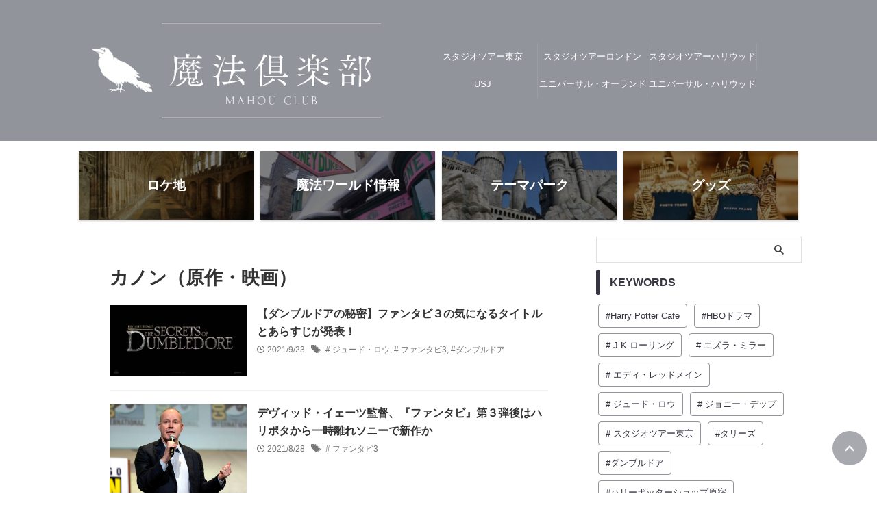

--- FILE ---
content_type: text/html; charset=UTF-8
request_url: http://hpinfojapan.com/category/canon/
body_size: 24813
content:
<!DOCTYPE html>
<!--[if lt IE 7]>
<html class="ie6" dir="ltr" lang="ja" prefix="og: https://ogp.me/ns#"> <![endif]-->
<!--[if IE 7]>
<html class="i7" dir="ltr" lang="ja" prefix="og: https://ogp.me/ns#"> <![endif]-->
<!--[if IE 8]>
<html class="ie" dir="ltr" lang="ja" prefix="og: https://ogp.me/ns#"> <![endif]-->
<!--[if gt IE 8]><!-->
<html dir="ltr" lang="ja" prefix="og: https://ogp.me/ns#" class="s-navi-search-overlay ">
	<!--<![endif]-->
	<head prefix="og: http://ogp.me/ns# fb: http://ogp.me/ns/fb# article: http://ogp.me/ns/article#">
				<meta charset="UTF-8" >
		<meta name="viewport" content="width=device-width,initial-scale=1.0,user-scalable=no,viewport-fit=cover">
		<meta name="format-detection" content="telephone=no" >
		<meta name="referrer" content="no-referrer-when-downgrade"/>

		
		<link rel="alternate" type="application/rss+xml" title="魔法倶楽部 RSS Feed" href="http://hpinfojapan.com/feed/" />
		<link rel="pingback" href="http://hpinfojapan.com/xmlrpc.php" >
		<!--[if lt IE 9]>
		<script src="http://hpinfojapan.com/wp-content/themes/affinger/js/html5shiv.js"></script>
		<![endif]-->
					<style>img:is([sizes="auto" i], [sizes^="auto," i]) { contain-intrinsic-size: 3000px 1500px }</style>
	
		<!-- All in One SEO 4.6.1.1 - aioseo.com -->
		<meta name="robots" content="max-image-preview:large" />
		<link rel="canonical" href="http://hpinfojapan.com/category/canon/" />
		<link rel="next" href="http://hpinfojapan.com/category/canon/page/2/" />
		<meta name="generator" content="All in One SEO (AIOSEO) 4.6.1.1" />

		<meta name="google-site-verification" content="ngxAsx229F8chfhiaWo_n2fgwd40Xrl8oKsizoBOiKk" />
		<script type="application/ld+json" class="aioseo-schema">
			{"@context":"https:\/\/schema.org","@graph":[{"@type":"BreadcrumbList","@id":"http:\/\/hpinfojapan.com\/category\/canon\/#breadcrumblist","itemListElement":[{"@type":"ListItem","@id":"http:\/\/hpinfojapan.com\/#listItem","position":1,"name":"\u5bb6","item":"http:\/\/hpinfojapan.com\/","nextItem":"http:\/\/hpinfojapan.com\/category\/canon\/#listItem"},{"@type":"ListItem","@id":"http:\/\/hpinfojapan.com\/category\/canon\/#listItem","position":2,"name":"\u30ab\u30ce\u30f3\uff08\u539f\u4f5c\u30fb\u6620\u753b\uff09","previousItem":"http:\/\/hpinfojapan.com\/#listItem"}]},{"@type":"CollectionPage","@id":"http:\/\/hpinfojapan.com\/category\/canon\/#collectionpage","url":"http:\/\/hpinfojapan.com\/category\/canon\/","name":"\u30ab\u30ce\u30f3\uff08\u539f\u4f5c\u30fb\u6620\u753b\uff09 | \u9b54\u6cd5\u5036\u697d\u90e8","inLanguage":"ja","isPartOf":{"@id":"http:\/\/hpinfojapan.com\/#website"},"breadcrumb":{"@id":"http:\/\/hpinfojapan.com\/category\/canon\/#breadcrumblist"}},{"@type":"Organization","@id":"http:\/\/hpinfojapan.com\/#organization","name":"HP info Japan","url":"http:\/\/hpinfojapan.com\/","logo":{"@type":"ImageObject","url":"http:\/\/hpinfojapan.com\/wp-content\/uploads\/2024\/04\/cropped-15.png","@id":"http:\/\/hpinfojapan.com\/category\/canon\/#organizationLogo","width":512,"height":512},"image":{"@id":"http:\/\/hpinfojapan.com\/category\/canon\/#organizationLogo"},"sameAs":["https:\/\/twitter.com\/hpinfojapan"]},{"@type":"WebSite","@id":"http:\/\/hpinfojapan.com\/#website","url":"http:\/\/hpinfojapan.com\/","name":"\u9b54\u6cd5\u5036\u697d\u90e8","description":"\u9b54\u6cd5\u30ef\u30fc\u30eb\u30c9\u306e\u30d5\u30a1\u30f3\u30b5\u30a4\u30c8","inLanguage":"ja","publisher":{"@id":"http:\/\/hpinfojapan.com\/#organization"}}]}
		</script>
		<!-- All in One SEO -->

<title>カノン（原作・映画） | 魔法倶楽部</title>
<link rel='dns-prefetch' href='//webfonts.xserver.jp' />
<link rel='dns-prefetch' href='//ajax.googleapis.com' />
		<!-- This site uses the Google Analytics by MonsterInsights plugin v9.11.1 - Using Analytics tracking - https://www.monsterinsights.com/ -->
		<!-- Note: MonsterInsights is not currently configured on this site. The site owner needs to authenticate with Google Analytics in the MonsterInsights settings panel. -->
					<!-- No tracking code set -->
				<!-- / Google Analytics by MonsterInsights -->
		<script type="text/javascript">
/* <![CDATA[ */
window._wpemojiSettings = {"baseUrl":"https:\/\/s.w.org\/images\/core\/emoji\/15.1.0\/72x72\/","ext":".png","svgUrl":"https:\/\/s.w.org\/images\/core\/emoji\/15.1.0\/svg\/","svgExt":".svg","source":{"concatemoji":"http:\/\/hpinfojapan.com\/wp-includes\/js\/wp-emoji-release.min.js?ver=6.8"}};
/*! This file is auto-generated */
!function(i,n){var o,s,e;function c(e){try{var t={supportTests:e,timestamp:(new Date).valueOf()};sessionStorage.setItem(o,JSON.stringify(t))}catch(e){}}function p(e,t,n){e.clearRect(0,0,e.canvas.width,e.canvas.height),e.fillText(t,0,0);var t=new Uint32Array(e.getImageData(0,0,e.canvas.width,e.canvas.height).data),r=(e.clearRect(0,0,e.canvas.width,e.canvas.height),e.fillText(n,0,0),new Uint32Array(e.getImageData(0,0,e.canvas.width,e.canvas.height).data));return t.every(function(e,t){return e===r[t]})}function u(e,t,n){switch(t){case"flag":return n(e,"\ud83c\udff3\ufe0f\u200d\u26a7\ufe0f","\ud83c\udff3\ufe0f\u200b\u26a7\ufe0f")?!1:!n(e,"\ud83c\uddfa\ud83c\uddf3","\ud83c\uddfa\u200b\ud83c\uddf3")&&!n(e,"\ud83c\udff4\udb40\udc67\udb40\udc62\udb40\udc65\udb40\udc6e\udb40\udc67\udb40\udc7f","\ud83c\udff4\u200b\udb40\udc67\u200b\udb40\udc62\u200b\udb40\udc65\u200b\udb40\udc6e\u200b\udb40\udc67\u200b\udb40\udc7f");case"emoji":return!n(e,"\ud83d\udc26\u200d\ud83d\udd25","\ud83d\udc26\u200b\ud83d\udd25")}return!1}function f(e,t,n){var r="undefined"!=typeof WorkerGlobalScope&&self instanceof WorkerGlobalScope?new OffscreenCanvas(300,150):i.createElement("canvas"),a=r.getContext("2d",{willReadFrequently:!0}),o=(a.textBaseline="top",a.font="600 32px Arial",{});return e.forEach(function(e){o[e]=t(a,e,n)}),o}function t(e){var t=i.createElement("script");t.src=e,t.defer=!0,i.head.appendChild(t)}"undefined"!=typeof Promise&&(o="wpEmojiSettingsSupports",s=["flag","emoji"],n.supports={everything:!0,everythingExceptFlag:!0},e=new Promise(function(e){i.addEventListener("DOMContentLoaded",e,{once:!0})}),new Promise(function(t){var n=function(){try{var e=JSON.parse(sessionStorage.getItem(o));if("object"==typeof e&&"number"==typeof e.timestamp&&(new Date).valueOf()<e.timestamp+604800&&"object"==typeof e.supportTests)return e.supportTests}catch(e){}return null}();if(!n){if("undefined"!=typeof Worker&&"undefined"!=typeof OffscreenCanvas&&"undefined"!=typeof URL&&URL.createObjectURL&&"undefined"!=typeof Blob)try{var e="postMessage("+f.toString()+"("+[JSON.stringify(s),u.toString(),p.toString()].join(",")+"));",r=new Blob([e],{type:"text/javascript"}),a=new Worker(URL.createObjectURL(r),{name:"wpTestEmojiSupports"});return void(a.onmessage=function(e){c(n=e.data),a.terminate(),t(n)})}catch(e){}c(n=f(s,u,p))}t(n)}).then(function(e){for(var t in e)n.supports[t]=e[t],n.supports.everything=n.supports.everything&&n.supports[t],"flag"!==t&&(n.supports.everythingExceptFlag=n.supports.everythingExceptFlag&&n.supports[t]);n.supports.everythingExceptFlag=n.supports.everythingExceptFlag&&!n.supports.flag,n.DOMReady=!1,n.readyCallback=function(){n.DOMReady=!0}}).then(function(){return e}).then(function(){var e;n.supports.everything||(n.readyCallback(),(e=n.source||{}).concatemoji?t(e.concatemoji):e.wpemoji&&e.twemoji&&(t(e.twemoji),t(e.wpemoji)))}))}((window,document),window._wpemojiSettings);
/* ]]> */
</script>
<link rel='stylesheet' id='pt-cv-public-style-css' href='http://hpinfojapan.com/wp-content/plugins/content-views-query-and-display-post-page/public/assets/css/cv.css?ver=3.7.1' type='text/css' media='all' />
<style id='wp-emoji-styles-inline-css' type='text/css'>

	img.wp-smiley, img.emoji {
		display: inline !important;
		border: none !important;
		box-shadow: none !important;
		height: 1em !important;
		width: 1em !important;
		margin: 0 0.07em !important;
		vertical-align: -0.1em !important;
		background: none !important;
		padding: 0 !important;
	}
</style>
<link rel='stylesheet' id='wp-block-library-css' href='http://hpinfojapan.com/wp-includes/css/dist/block-library/style.min.css?ver=6.8' type='text/css' media='all' />
<style id='classic-theme-styles-inline-css' type='text/css'>
/*! This file is auto-generated */
.wp-block-button__link{color:#fff;background-color:#32373c;border-radius:9999px;box-shadow:none;text-decoration:none;padding:calc(.667em + 2px) calc(1.333em + 2px);font-size:1.125em}.wp-block-file__button{background:#32373c;color:#fff;text-decoration:none}
</style>
<style id='ghostkit-typography-inline-css' type='text/css'>
 
</style>
<style id='global-styles-inline-css' type='text/css'>
:root{--wp--preset--aspect-ratio--square: 1;--wp--preset--aspect-ratio--4-3: 4/3;--wp--preset--aspect-ratio--3-4: 3/4;--wp--preset--aspect-ratio--3-2: 3/2;--wp--preset--aspect-ratio--2-3: 2/3;--wp--preset--aspect-ratio--16-9: 16/9;--wp--preset--aspect-ratio--9-16: 9/16;--wp--preset--color--black: #000000;--wp--preset--color--cyan-bluish-gray: #abb8c3;--wp--preset--color--white: #ffffff;--wp--preset--color--pale-pink: #f78da7;--wp--preset--color--vivid-red: #cf2e2e;--wp--preset--color--luminous-vivid-orange: #ff6900;--wp--preset--color--luminous-vivid-amber: #fcb900;--wp--preset--color--light-green-cyan: #eefaff;--wp--preset--color--vivid-green-cyan: #00d084;--wp--preset--color--pale-cyan-blue: #8ed1fc;--wp--preset--color--vivid-cyan-blue: #0693e3;--wp--preset--color--vivid-purple: #9b51e0;--wp--preset--color--soft-red: #e92f3d;--wp--preset--color--light-grayish-red: #fdf0f2;--wp--preset--color--vivid-yellow: #ffc107;--wp--preset--color--very-pale-yellow: #fffde7;--wp--preset--color--very-light-gray: #fafafa;--wp--preset--color--very-dark-gray: #313131;--wp--preset--color--original-color-a: #92949c;--wp--preset--color--original-color-b: #9c9ea5;--wp--preset--color--original-color-c: #FAFAFA;--wp--preset--color--original-color-d: #FFFFFF;--wp--preset--gradient--vivid-cyan-blue-to-vivid-purple: linear-gradient(135deg,rgba(6,147,227,1) 0%,rgb(155,81,224) 100%);--wp--preset--gradient--light-green-cyan-to-vivid-green-cyan: linear-gradient(135deg,rgb(122,220,180) 0%,rgb(0,208,130) 100%);--wp--preset--gradient--luminous-vivid-amber-to-luminous-vivid-orange: linear-gradient(135deg,rgba(252,185,0,1) 0%,rgba(255,105,0,1) 100%);--wp--preset--gradient--luminous-vivid-orange-to-vivid-red: linear-gradient(135deg,rgba(255,105,0,1) 0%,rgb(207,46,46) 100%);--wp--preset--gradient--very-light-gray-to-cyan-bluish-gray: linear-gradient(135deg,rgb(238,238,238) 0%,rgb(169,184,195) 100%);--wp--preset--gradient--cool-to-warm-spectrum: linear-gradient(135deg,rgb(74,234,220) 0%,rgb(151,120,209) 20%,rgb(207,42,186) 40%,rgb(238,44,130) 60%,rgb(251,105,98) 80%,rgb(254,248,76) 100%);--wp--preset--gradient--blush-light-purple: linear-gradient(135deg,rgb(255,206,236) 0%,rgb(152,150,240) 100%);--wp--preset--gradient--blush-bordeaux: linear-gradient(135deg,rgb(254,205,165) 0%,rgb(254,45,45) 50%,rgb(107,0,62) 100%);--wp--preset--gradient--luminous-dusk: linear-gradient(135deg,rgb(255,203,112) 0%,rgb(199,81,192) 50%,rgb(65,88,208) 100%);--wp--preset--gradient--pale-ocean: linear-gradient(135deg,rgb(255,245,203) 0%,rgb(182,227,212) 50%,rgb(51,167,181) 100%);--wp--preset--gradient--electric-grass: linear-gradient(135deg,rgb(202,248,128) 0%,rgb(113,206,126) 100%);--wp--preset--gradient--midnight: linear-gradient(135deg,rgb(2,3,129) 0%,rgb(40,116,252) 100%);--wp--preset--font-size--small: .8em;--wp--preset--font-size--medium: 20px;--wp--preset--font-size--large: 1.5em;--wp--preset--font-size--x-large: 42px;--wp--preset--font-size--st-regular: 1em;--wp--preset--font-size--huge: 3em;--wp--preset--spacing--20: 0.44rem;--wp--preset--spacing--30: 0.67rem;--wp--preset--spacing--40: 1rem;--wp--preset--spacing--50: 1.5rem;--wp--preset--spacing--60: 2.25rem;--wp--preset--spacing--70: 3.38rem;--wp--preset--spacing--80: 5.06rem;--wp--preset--shadow--natural: 6px 6px 9px rgba(0, 0, 0, 0.2);--wp--preset--shadow--deep: 12px 12px 50px rgba(0, 0, 0, 0.4);--wp--preset--shadow--sharp: 6px 6px 0px rgba(0, 0, 0, 0.2);--wp--preset--shadow--outlined: 6px 6px 0px -3px rgba(255, 255, 255, 1), 6px 6px rgba(0, 0, 0, 1);--wp--preset--shadow--crisp: 6px 6px 0px rgba(0, 0, 0, 1);}:where(.is-layout-flex){gap: 0.5em;}:where(.is-layout-grid){gap: 0.5em;}body .is-layout-flex{display: flex;}.is-layout-flex{flex-wrap: wrap;align-items: center;}.is-layout-flex > :is(*, div){margin: 0;}body .is-layout-grid{display: grid;}.is-layout-grid > :is(*, div){margin: 0;}:where(.wp-block-columns.is-layout-flex){gap: 2em;}:where(.wp-block-columns.is-layout-grid){gap: 2em;}:where(.wp-block-post-template.is-layout-flex){gap: 1.25em;}:where(.wp-block-post-template.is-layout-grid){gap: 1.25em;}.has-black-color{color: var(--wp--preset--color--black) !important;}.has-cyan-bluish-gray-color{color: var(--wp--preset--color--cyan-bluish-gray) !important;}.has-white-color{color: var(--wp--preset--color--white) !important;}.has-pale-pink-color{color: var(--wp--preset--color--pale-pink) !important;}.has-vivid-red-color{color: var(--wp--preset--color--vivid-red) !important;}.has-luminous-vivid-orange-color{color: var(--wp--preset--color--luminous-vivid-orange) !important;}.has-luminous-vivid-amber-color{color: var(--wp--preset--color--luminous-vivid-amber) !important;}.has-light-green-cyan-color{color: var(--wp--preset--color--light-green-cyan) !important;}.has-vivid-green-cyan-color{color: var(--wp--preset--color--vivid-green-cyan) !important;}.has-pale-cyan-blue-color{color: var(--wp--preset--color--pale-cyan-blue) !important;}.has-vivid-cyan-blue-color{color: var(--wp--preset--color--vivid-cyan-blue) !important;}.has-vivid-purple-color{color: var(--wp--preset--color--vivid-purple) !important;}.has-black-background-color{background-color: var(--wp--preset--color--black) !important;}.has-cyan-bluish-gray-background-color{background-color: var(--wp--preset--color--cyan-bluish-gray) !important;}.has-white-background-color{background-color: var(--wp--preset--color--white) !important;}.has-pale-pink-background-color{background-color: var(--wp--preset--color--pale-pink) !important;}.has-vivid-red-background-color{background-color: var(--wp--preset--color--vivid-red) !important;}.has-luminous-vivid-orange-background-color{background-color: var(--wp--preset--color--luminous-vivid-orange) !important;}.has-luminous-vivid-amber-background-color{background-color: var(--wp--preset--color--luminous-vivid-amber) !important;}.has-light-green-cyan-background-color{background-color: var(--wp--preset--color--light-green-cyan) !important;}.has-vivid-green-cyan-background-color{background-color: var(--wp--preset--color--vivid-green-cyan) !important;}.has-pale-cyan-blue-background-color{background-color: var(--wp--preset--color--pale-cyan-blue) !important;}.has-vivid-cyan-blue-background-color{background-color: var(--wp--preset--color--vivid-cyan-blue) !important;}.has-vivid-purple-background-color{background-color: var(--wp--preset--color--vivid-purple) !important;}.has-black-border-color{border-color: var(--wp--preset--color--black) !important;}.has-cyan-bluish-gray-border-color{border-color: var(--wp--preset--color--cyan-bluish-gray) !important;}.has-white-border-color{border-color: var(--wp--preset--color--white) !important;}.has-pale-pink-border-color{border-color: var(--wp--preset--color--pale-pink) !important;}.has-vivid-red-border-color{border-color: var(--wp--preset--color--vivid-red) !important;}.has-luminous-vivid-orange-border-color{border-color: var(--wp--preset--color--luminous-vivid-orange) !important;}.has-luminous-vivid-amber-border-color{border-color: var(--wp--preset--color--luminous-vivid-amber) !important;}.has-light-green-cyan-border-color{border-color: var(--wp--preset--color--light-green-cyan) !important;}.has-vivid-green-cyan-border-color{border-color: var(--wp--preset--color--vivid-green-cyan) !important;}.has-pale-cyan-blue-border-color{border-color: var(--wp--preset--color--pale-cyan-blue) !important;}.has-vivid-cyan-blue-border-color{border-color: var(--wp--preset--color--vivid-cyan-blue) !important;}.has-vivid-purple-border-color{border-color: var(--wp--preset--color--vivid-purple) !important;}.has-vivid-cyan-blue-to-vivid-purple-gradient-background{background: var(--wp--preset--gradient--vivid-cyan-blue-to-vivid-purple) !important;}.has-light-green-cyan-to-vivid-green-cyan-gradient-background{background: var(--wp--preset--gradient--light-green-cyan-to-vivid-green-cyan) !important;}.has-luminous-vivid-amber-to-luminous-vivid-orange-gradient-background{background: var(--wp--preset--gradient--luminous-vivid-amber-to-luminous-vivid-orange) !important;}.has-luminous-vivid-orange-to-vivid-red-gradient-background{background: var(--wp--preset--gradient--luminous-vivid-orange-to-vivid-red) !important;}.has-very-light-gray-to-cyan-bluish-gray-gradient-background{background: var(--wp--preset--gradient--very-light-gray-to-cyan-bluish-gray) !important;}.has-cool-to-warm-spectrum-gradient-background{background: var(--wp--preset--gradient--cool-to-warm-spectrum) !important;}.has-blush-light-purple-gradient-background{background: var(--wp--preset--gradient--blush-light-purple) !important;}.has-blush-bordeaux-gradient-background{background: var(--wp--preset--gradient--blush-bordeaux) !important;}.has-luminous-dusk-gradient-background{background: var(--wp--preset--gradient--luminous-dusk) !important;}.has-pale-ocean-gradient-background{background: var(--wp--preset--gradient--pale-ocean) !important;}.has-electric-grass-gradient-background{background: var(--wp--preset--gradient--electric-grass) !important;}.has-midnight-gradient-background{background: var(--wp--preset--gradient--midnight) !important;}.has-small-font-size{font-size: var(--wp--preset--font-size--small) !important;}.has-medium-font-size{font-size: var(--wp--preset--font-size--medium) !important;}.has-large-font-size{font-size: var(--wp--preset--font-size--large) !important;}.has-x-large-font-size{font-size: var(--wp--preset--font-size--x-large) !important;}
:where(.wp-block-post-template.is-layout-flex){gap: 1.25em;}:where(.wp-block-post-template.is-layout-grid){gap: 1.25em;}
:where(.wp-block-columns.is-layout-flex){gap: 2em;}:where(.wp-block-columns.is-layout-grid){gap: 2em;}
:root :where(.wp-block-pullquote){font-size: 1.5em;line-height: 1.6;}
</style>
<link rel='stylesheet' id='blossomthemes-instagram-feed-css' href='http://hpinfojapan.com/wp-content/plugins/blossomthemes-instagram-feed/public/css/blossomthemes-instagram-feed-public.css?ver=2.0.5' type='text/css' media='all' />
<link rel='stylesheet' id='magnific-popup-css' href='http://hpinfojapan.com/wp-content/plugins/blossomthemes-instagram-feed/public/css/magnific-popup.min.css?ver=1.0.0' type='text/css' media='all' />
<link rel='stylesheet' id='blossomthemes-toolkit-css' href='http://hpinfojapan.com/wp-content/plugins/blossomthemes-toolkit/public/css/blossomthemes-toolkit-public.min.css?ver=2.2.6' type='text/css' media='all' />
<link rel='stylesheet' id='mediaelement-css' href='http://hpinfojapan.com/wp-includes/js/mediaelement/mediaelementplayer-legacy.min.css?ver=4.2.17' type='text/css' media='all' />
<link rel='stylesheet' id='wp-mediaelement-css' href='http://hpinfojapan.com/wp-includes/js/mediaelement/wp-mediaelement.min.css?ver=6.8' type='text/css' media='all' />
<link rel='stylesheet' id='fvp-frontend-css' href='http://hpinfojapan.com/wp-content/plugins/featured-video-plus/styles/frontend.css?ver=2.3.3' type='text/css' media='all' />
<link rel='stylesheet' id='st-af-cpt-css' href='http://hpinfojapan.com/wp-content/plugins/st-af-cpt/assets/css/style.css?ver=1.0.0' type='text/css' media='all' />
<link rel='stylesheet' id='ghostkit-classic-theme-fallback-css' href='http://hpinfojapan.com/wp-content/plugins/ghostkit/assets/css/fallback-classic-theme.css?ver=1712819189' type='text/css' media='all' />
<link rel='stylesheet' id='ghostkit-css' href='http://hpinfojapan.com/wp-content/plugins/ghostkit/build/gutenberg/style.css?ver=1712819189' type='text/css' media='all' />
<link rel='stylesheet' id='normalize-css' href='http://hpinfojapan.com/wp-content/themes/affinger/css/normalize.css?ver=1.5.9' type='text/css' media='all' />
<link rel='stylesheet' id='st_svg-css' href='http://hpinfojapan.com/wp-content/themes/affinger/st_svg/style.css?ver=20240320' type='text/css' media='all' />
<link rel='stylesheet' id='slick-css' href='http://hpinfojapan.com/wp-content/themes/affinger/vendor/slick/slick.css?ver=1.8.0' type='text/css' media='all' />
<link rel='stylesheet' id='slick-theme-css' href='http://hpinfojapan.com/wp-content/themes/affinger/vendor/slick/slick-theme.css?ver=1.8.0' type='text/css' media='all' />
<link rel='stylesheet' id='style-css' href='http://hpinfojapan.com/wp-content/themes/affinger/style.css?ver=20240320' type='text/css' media='all' />
<link rel='stylesheet' id='single-css' href='http://hpinfojapan.com/wp-content/themes/affinger/st-rankcss.php' type='text/css' media='all' />
<link rel='stylesheet' id='fancybox-css' href='http://hpinfojapan.com/wp-content/plugins/easy-fancybox/fancybox/1.5.4/jquery.fancybox.min.css?ver=6.8' type='text/css' media='screen' />
<link rel='stylesheet' id='tablepress-default-css' href='http://hpinfojapan.com/wp-content/plugins/tablepress/css/build/default.css?ver=2.3' type='text/css' media='all' />
<link rel='stylesheet' id='pochipp-front-css' href='http://hpinfojapan.com/wp-content/plugins/pochipp/dist/css/style.css?ver=1.17.0' type='text/css' media='all' />
<link rel='stylesheet' id='st-themecss-css' href='http://hpinfojapan.com/wp-content/themes/affinger/st-themecss-loader.php?ver=6.8' type='text/css' media='all' />
<!--n2css--><script type="text/javascript" src="//ajax.googleapis.com/ajax/libs/jquery/1.11.3/jquery.min.js?ver=1.11.3" id="jquery-js"></script>
<script type="text/javascript" src="//webfonts.xserver.jp/js/xserverv3.js?fadein=0&amp;ver=2.0.7" id="typesquare_std-js"></script>
<script type="text/javascript" id="mediaelement-core-js-before">
/* <![CDATA[ */
var mejsL10n = {"language":"ja","strings":{"mejs.download-file":"\u30d5\u30a1\u30a4\u30eb\u3092\u30c0\u30a6\u30f3\u30ed\u30fc\u30c9","mejs.install-flash":"\u3054\u5229\u7528\u306e\u30d6\u30e9\u30a6\u30b6\u30fc\u306f Flash Player \u304c\u7121\u52b9\u306b\u306a\u3063\u3066\u3044\u308b\u304b\u3001\u30a4\u30f3\u30b9\u30c8\u30fc\u30eb\u3055\u308c\u3066\u3044\u307e\u305b\u3093\u3002Flash Player \u30d7\u30e9\u30b0\u30a4\u30f3\u3092\u6709\u52b9\u306b\u3059\u308b\u304b\u3001\u6700\u65b0\u30d0\u30fc\u30b8\u30e7\u30f3\u3092 https:\/\/get.adobe.com\/jp\/flashplayer\/ \u304b\u3089\u30a4\u30f3\u30b9\u30c8\u30fc\u30eb\u3057\u3066\u304f\u3060\u3055\u3044\u3002","mejs.fullscreen":"\u30d5\u30eb\u30b9\u30af\u30ea\u30fc\u30f3","mejs.play":"\u518d\u751f","mejs.pause":"\u505c\u6b62","mejs.time-slider":"\u30bf\u30a4\u30e0\u30b9\u30e9\u30a4\u30c0\u30fc","mejs.time-help-text":"1\u79d2\u9032\u3080\u306b\u306f\u5de6\u53f3\u77e2\u5370\u30ad\u30fc\u3092\u300110\u79d2\u9032\u3080\u306b\u306f\u4e0a\u4e0b\u77e2\u5370\u30ad\u30fc\u3092\u4f7f\u3063\u3066\u304f\u3060\u3055\u3044\u3002","mejs.live-broadcast":"\u751f\u653e\u9001","mejs.volume-help-text":"\u30dc\u30ea\u30e5\u30fc\u30e0\u8abf\u7bc0\u306b\u306f\u4e0a\u4e0b\u77e2\u5370\u30ad\u30fc\u3092\u4f7f\u3063\u3066\u304f\u3060\u3055\u3044\u3002","mejs.unmute":"\u30df\u30e5\u30fc\u30c8\u89e3\u9664","mejs.mute":"\u30df\u30e5\u30fc\u30c8","mejs.volume-slider":"\u30dc\u30ea\u30e5\u30fc\u30e0\u30b9\u30e9\u30a4\u30c0\u30fc","mejs.video-player":"\u52d5\u753b\u30d7\u30ec\u30fc\u30e4\u30fc","mejs.audio-player":"\u97f3\u58f0\u30d7\u30ec\u30fc\u30e4\u30fc","mejs.captions-subtitles":"\u30ad\u30e3\u30d7\u30b7\u30e7\u30f3\/\u5b57\u5e55","mejs.captions-chapters":"\u30c1\u30e3\u30d7\u30bf\u30fc","mejs.none":"\u306a\u3057","mejs.afrikaans":"\u30a2\u30d5\u30ea\u30ab\u30fc\u30f3\u30b9\u8a9e","mejs.albanian":"\u30a2\u30eb\u30d0\u30cb\u30a2\u8a9e","mejs.arabic":"\u30a2\u30e9\u30d3\u30a2\u8a9e","mejs.belarusian":"\u30d9\u30e9\u30eb\u30fc\u30b7\u8a9e","mejs.bulgarian":"\u30d6\u30eb\u30ac\u30ea\u30a2\u8a9e","mejs.catalan":"\u30ab\u30bf\u30ed\u30cb\u30a2\u8a9e","mejs.chinese":"\u4e2d\u56fd\u8a9e","mejs.chinese-simplified":"\u4e2d\u56fd\u8a9e (\u7c21\u4f53\u5b57)","mejs.chinese-traditional":"\u4e2d\u56fd\u8a9e (\u7e41\u4f53\u5b57)","mejs.croatian":"\u30af\u30ed\u30a2\u30c1\u30a2\u8a9e","mejs.czech":"\u30c1\u30a7\u30b3\u8a9e","mejs.danish":"\u30c7\u30f3\u30de\u30fc\u30af\u8a9e","mejs.dutch":"\u30aa\u30e9\u30f3\u30c0\u8a9e","mejs.english":"\u82f1\u8a9e","mejs.estonian":"\u30a8\u30b9\u30c8\u30cb\u30a2\u8a9e","mejs.filipino":"\u30d5\u30a3\u30ea\u30d4\u30f3\u8a9e","mejs.finnish":"\u30d5\u30a3\u30f3\u30e9\u30f3\u30c9\u8a9e","mejs.french":"\u30d5\u30e9\u30f3\u30b9\u8a9e","mejs.galician":"\u30ac\u30ea\u30b7\u30a2\u8a9e","mejs.german":"\u30c9\u30a4\u30c4\u8a9e","mejs.greek":"\u30ae\u30ea\u30b7\u30e3\u8a9e","mejs.haitian-creole":"\u30cf\u30a4\u30c1\u8a9e","mejs.hebrew":"\u30d8\u30d6\u30e9\u30a4\u8a9e","mejs.hindi":"\u30d2\u30f3\u30c7\u30a3\u30fc\u8a9e","mejs.hungarian":"\u30cf\u30f3\u30ac\u30ea\u30fc\u8a9e","mejs.icelandic":"\u30a2\u30a4\u30b9\u30e9\u30f3\u30c9\u8a9e","mejs.indonesian":"\u30a4\u30f3\u30c9\u30cd\u30b7\u30a2\u8a9e","mejs.irish":"\u30a2\u30a4\u30eb\u30e9\u30f3\u30c9\u8a9e","mejs.italian":"\u30a4\u30bf\u30ea\u30a2\u8a9e","mejs.japanese":"\u65e5\u672c\u8a9e","mejs.korean":"\u97d3\u56fd\u8a9e","mejs.latvian":"\u30e9\u30c8\u30d3\u30a2\u8a9e","mejs.lithuanian":"\u30ea\u30c8\u30a2\u30cb\u30a2\u8a9e","mejs.macedonian":"\u30de\u30b1\u30c9\u30cb\u30a2\u8a9e","mejs.malay":"\u30de\u30ec\u30fc\u8a9e","mejs.maltese":"\u30de\u30eb\u30bf\u8a9e","mejs.norwegian":"\u30ce\u30eb\u30a6\u30a7\u30fc\u8a9e","mejs.persian":"\u30da\u30eb\u30b7\u30a2\u8a9e","mejs.polish":"\u30dd\u30fc\u30e9\u30f3\u30c9\u8a9e","mejs.portuguese":"\u30dd\u30eb\u30c8\u30ac\u30eb\u8a9e","mejs.romanian":"\u30eb\u30fc\u30de\u30cb\u30a2\u8a9e","mejs.russian":"\u30ed\u30b7\u30a2\u8a9e","mejs.serbian":"\u30bb\u30eb\u30d3\u30a2\u8a9e","mejs.slovak":"\u30b9\u30ed\u30d0\u30ad\u30a2\u8a9e","mejs.slovenian":"\u30b9\u30ed\u30d9\u30cb\u30a2\u8a9e","mejs.spanish":"\u30b9\u30da\u30a4\u30f3\u8a9e","mejs.swahili":"\u30b9\u30ef\u30d2\u30ea\u8a9e","mejs.swedish":"\u30b9\u30a6\u30a7\u30fc\u30c7\u30f3\u8a9e","mejs.tagalog":"\u30bf\u30ac\u30ed\u30b0\u8a9e","mejs.thai":"\u30bf\u30a4\u8a9e","mejs.turkish":"\u30c8\u30eb\u30b3\u8a9e","mejs.ukrainian":"\u30a6\u30af\u30e9\u30a4\u30ca\u8a9e","mejs.vietnamese":"\u30d9\u30c8\u30ca\u30e0\u8a9e","mejs.welsh":"\u30a6\u30a7\u30fc\u30eb\u30ba\u8a9e","mejs.yiddish":"\u30a4\u30c7\u30a3\u30c3\u30b7\u30e5\u8a9e"}};
/* ]]> */
</script>
<script type="text/javascript" src="http://hpinfojapan.com/wp-includes/js/mediaelement/mediaelement-and-player.min.js?ver=4.2.17" id="mediaelement-core-js"></script>
<script type="text/javascript" src="http://hpinfojapan.com/wp-includes/js/mediaelement/mediaelement-migrate.min.js?ver=6.8" id="mediaelement-migrate-js"></script>
<script type="text/javascript" id="mediaelement-js-extra">
/* <![CDATA[ */
var _wpmejsSettings = {"pluginPath":"\/wp-includes\/js\/mediaelement\/","classPrefix":"mejs-","stretching":"responsive","audioShortcodeLibrary":"mediaelement","videoShortcodeLibrary":"mediaelement"};
/* ]]> */
</script>
<script type="text/javascript" src="http://hpinfojapan.com/wp-includes/js/mediaelement/wp-mediaelement.min.js?ver=6.8" id="wp-mediaelement-js"></script>
<script type="text/javascript" src="http://hpinfojapan.com/wp-content/plugins/featured-video-plus/js/jquery.fitvids.min.js?ver=master-2015-08" id="jquery.fitvids-js"></script>
<script type="text/javascript" id="fvp-frontend-js-extra">
/* <![CDATA[ */
var fvpdata = {"ajaxurl":"http:\/\/hpinfojapan.com\/wp-admin\/admin-ajax.php","nonce":"c9dadb942a","fitvids":"1","dynamic":"1","overlay":"","opacity":"0.75","color":"b","width":"640"};
/* ]]> */
</script>
<script type="text/javascript" src="http://hpinfojapan.com/wp-content/plugins/featured-video-plus/js/frontend.min.js?ver=2.3.3" id="fvp-frontend-js"></script>
<link rel="https://api.w.org/" href="http://hpinfojapan.com/wp-json/" /><link rel="alternate" title="JSON" type="application/json" href="http://hpinfojapan.com/wp-json/wp/v2/categories/64" />		<style type="text/css">
			.ghostkit-effects-enabled .ghostkit-effects-reveal {
				pointer-events: none;
				visibility: hidden;
			}
		</style>
		<script>
			if (!window.matchMedia('(prefers-reduced-motion: reduce)').matches) {
				document.documentElement.classList.add(
					'ghostkit-effects-enabled'
				);
			}
		</script>
		<!-- Pochipp -->
<style id="pchpp_custom_style">:root{--pchpp-color-inline: #069A8E;--pchpp-color-custom: #5ca250;--pchpp-color-custom-2: #8e59e4;--pchpp-color-amazon: #f99a0c;--pchpp-color-rakuten: #e0423c;--pchpp-color-yahoo: #438ee8;--pchpp-color-mercari: #3c3c3c;--pchpp-inline-bg-color: var(--pchpp-color-inline);--pchpp-inline-txt-color: #fff;--pchpp-inline-shadow: 0 1px 4px -1px rgba(0, 0, 0, 0.2);--pchpp-inline-radius: 0px;--pchpp-inline-width: auto;}</style>
<script id="pchpp_vars">window.pchppVars = {};window.pchppVars.ajaxUrl = "http://hpinfojapan.com/wp-admin/admin-ajax.php";window.pchppVars.ajaxNonce = "b1e142803a";</script>

<!-- / Pochipp -->
<link rel="next" href="http://hpinfojapan.com/category/canon/page/2/" />
<script data-ad-client="ca-pub-3167472747513163" async src="https://pagead2.googlesyndication.com/pagead/js/adsbygoogle.js"></script>
<link rel="icon" href="http://hpinfojapan.com/wp-content/uploads/2024/04/cropped-15-32x32.png" sizes="32x32" />
<link rel="icon" href="http://hpinfojapan.com/wp-content/uploads/2024/04/cropped-15-192x192.png" sizes="192x192" />
<link rel="apple-touch-icon" href="http://hpinfojapan.com/wp-content/uploads/2024/04/cropped-15-180x180.png" />
<meta name="msapplication-TileImage" content="http://hpinfojapan.com/wp-content/uploads/2024/04/cropped-15-270x270.png" />
		
<!-- OGP -->

<meta property="og:type" content="website">
<meta property="og:title" content="魔法倶楽部">
<meta property="og:url" content="http://hpinfojapan.com">
<meta property="og:description" content="魔法ワールドのファンサイト">
<meta property="og:site_name" content="魔法倶楽部">
<meta property="og:image" content="http://hpinfojapan.com/wp-content/themes/affinger/images/no-img.png">


				<meta name="twitter:card" content="summary_large_image">
	
	<meta name="twitter:site" content="@hpinfojapan">
	<meta name="twitter:title" content="魔法倶楽部">
	<meta name="twitter:description" content="魔法ワールドのファンサイト">
	<meta name="twitter:image" content="http://hpinfojapan.com/wp-content/themes/affinger/images/no-img.png">
<!-- /OGP -->
		


<script>
	(function (window, document, $, undefined) {
		'use strict';

		var SlideBox = (function () {
			/**
			 * @param $element
			 *
			 * @constructor
			 */
			function SlideBox($element) {
				this._$element = $element;
			}

			SlideBox.prototype.$content = function () {
				return this._$element.find('[data-st-slidebox-content]');
			};

			SlideBox.prototype.$toggle = function () {
				return this._$element.find('[data-st-slidebox-toggle]');
			};

			SlideBox.prototype.$icon = function () {
				return this._$element.find('[data-st-slidebox-icon]');
			};

			SlideBox.prototype.$text = function () {
				return this._$element.find('[data-st-slidebox-text]');
			};

			SlideBox.prototype.is_expanded = function () {
				return !!(this._$element.filter('[data-st-slidebox-expanded="true"]').length);
			};

			SlideBox.prototype.expand = function () {
				var self = this;

				this.$content().slideDown()
					.promise()
					.then(function () {
						var $icon = self.$icon();
						var $text = self.$text();

						$icon.removeClass($icon.attr('data-st-slidebox-icon-collapsed'))
							.addClass($icon.attr('data-st-slidebox-icon-expanded'))

						$text.text($text.attr('data-st-slidebox-text-expanded'))

						self._$element.removeClass('is-collapsed')
							.addClass('is-expanded');

						self._$element.attr('data-st-slidebox-expanded', 'true');
					});
			};

			SlideBox.prototype.collapse = function () {
				var self = this;

				this.$content().slideUp()
					.promise()
					.then(function () {
						var $icon = self.$icon();
						var $text = self.$text();

						$icon.removeClass($icon.attr('data-st-slidebox-icon-expanded'))
							.addClass($icon.attr('data-st-slidebox-icon-collapsed'))

						$text.text($text.attr('data-st-slidebox-text-collapsed'))

						self._$element.removeClass('is-expanded')
							.addClass('is-collapsed');

						self._$element.attr('data-st-slidebox-expanded', 'false');
					});
			};

			SlideBox.prototype.toggle = function () {
				if (this.is_expanded()) {
					this.collapse();
				} else {
					this.expand();
				}
			};

			SlideBox.prototype.add_event_listeners = function () {
				var self = this;

				this.$toggle().on('click', function (event) {
					self.toggle();
				});
			};

			SlideBox.prototype.initialize = function () {
				this.add_event_listeners();
			};

			return SlideBox;
		}());

		function on_ready() {
			var slideBoxes = [];

			$('[data-st-slidebox]').each(function () {
				var $element = $(this);
				var slideBox = new SlideBox($element);

				slideBoxes.push(slideBox);

				slideBox.initialize();
			});

			return slideBoxes;
		}

		$(on_ready);
	}(window, window.document, jQuery));
</script>

	<script>
		(function (window, document, $, undefined) {
			'use strict';

			$(function(){
			$('.post h2:not([class^="is-style-st-heading-custom-"]):not([class*=" is-style-st-heading-custom-"]):not(.st-css-no2) , .h2modoki').wrapInner('<span class="st-dash-design"></span>');
			})
		}(window, window.document, jQuery));
	</script>

<script>
	(function (window, document, $, undefined) {
		'use strict';

		$(function(){
			/* 第一階層のみの目次にクラスを挿入 */
			$("#toc_container:not(:has(ul ul))").addClass("only-toc");
			/* アコーディオンメニュー内のカテゴリーにクラス追加 */
			$(".st-ac-box ul:has(.cat-item)").each(function(){
				$(this).addClass("st-ac-cat");
			});
		});
	}(window, window.document, jQuery));
</script>

<script>
	(function (window, document, $, undefined) {
		'use strict';

		$(function(){
									$('.st-star').parent('.rankh4').css('padding-bottom','5px'); // スターがある場合のランキング見出し調整
		});
	}(window, window.document, jQuery));
</script>




	<script>
		(function (window, document, $, undefined) {
			'use strict';

			$(function() {
				$('.is-style-st-paragraph-kaiwa').wrapInner('<span class="st-paragraph-kaiwa-text">');
			});
		}(window, window.document, jQuery));
	</script>

	<script>
		(function (window, document, $, undefined) {
			'use strict';

			$(function() {
				$('.is-style-st-paragraph-kaiwa-b').wrapInner('<span class="st-paragraph-kaiwa-text">');
			});
		}(window, window.document, jQuery));
	</script>

<script>
	/* Gutenbergスタイルを調整 */
	(function (window, document, $, undefined) {
		'use strict';

		$(function() {
			$( '[class^="is-style-st-paragraph-"],[class*=" is-style-st-paragraph-"]' ).wrapInner( '<span class="st-noflex"></span>' );
		});
	}(window, window.document, jQuery));
</script>




			</head>
	<body ontouchstart="" class="archive category category-canon category-64 wp-theme-affinger st-af not-front-page" >				<div id="st-ami">
				<div id="wrapper" class="" ontouchstart="">
				<div id="wrapper-in">

					

<header id="">
	<div id="header-full">
		<div id="headbox-bg-fixed">
			<div id="headbox-bg">
				<div id="headbox">

						<nav id="s-navi" class="pcnone" data-st-nav data-st-nav-type="normal">
		<dl class="acordion is-active" data-st-nav-primary>
			<dt class="trigger">
				<p class="acordion_button"><span class="op op-menu has-text"><i class="st-fa st-svg-menu_thin"></i></span></p>

				
									<div id="st-mobile-logo"></div>
				
				<!-- 追加メニュー -->
				
				<!-- 追加メニュー2 -->
				
			</dt>

			<dd class="acordion_tree">
				<div class="acordion_tree_content">

					
					
					<div class="clear"></div>

					
				</div>
			</dd>

					</dl>

					</nav>

											<div id="header-l">
							
							<div id="st-text-logo">
									<!-- ロゴ又はブログ名 -->
    					<p class="sitename sitename-only"><a href="http://hpinfojapan.com/">
                					<img class="sitename-only-img" src="http://hpinfojapan.com/wp-content/uploads/2024/04/魔法倶楽部のコピー-2.png" width="500" height="200" alt="魔法倶楽部">                            </a></p>
            
							</div>
						</div><!-- /#header-l -->
					
					<div id="header-r" class="smanone">
						
	<div id="nav_menu-2" class="headbox widget_nav_menu"><div class="menu-top-container"><ul id="menu-top" class="menu"><li id="menu-item-12492" class="menu-item menu-item-type-post_type menu-item-object-post menu-item-12492"><a href="http://hpinfojapan.com/locationmap/wbstudiotour-tokyo-guide/">スタジオツアー東京</a></li>
<li id="menu-item-12493" class="menu-item menu-item-type-post_type menu-item-object-post menu-item-12493"><a href="http://hpinfojapan.com/locationmap/wbstudiotour-london/">スタジオツアーロンドン</a></li>
<li id="menu-item-12494" class="menu-item menu-item-type-post_type menu-item-object-post menu-item-12494"><a href="http://hpinfojapan.com/locationmap/wbstudiotour-hollywood/">スタジオツアーハリウッド</a></li>
<li id="menu-item-12488" class="menu-item menu-item-type-post_type menu-item-object-page menu-item-12488"><a href="http://hpinfojapan.com/themepark/usj/">USJ</a></li>
<li id="menu-item-12489" class="menu-item menu-item-type-post_type menu-item-object-page menu-item-12489"><a href="http://hpinfojapan.com/themepark/universal-orlando-resort/">ユニバーサル・オーランド</a></li>
<li id="menu-item-12487" class="menu-item menu-item-type-post_type menu-item-object-page menu-item-12487"><a href="http://hpinfojapan.com/themepark/ush/">ユニバーサル・ハリウッド</a></li>
</ul></div></div>					</div><!-- /#header-r -->

				</div><!-- /#headbox -->
			</div><!-- /#headbox-bg clearfix -->
		</div><!-- /#headbox-bg-fixed -->

		
		
		
					<nav class="st-middle-menu"><ul id="menu-top-1" class="menu"><li class="menu-item menu-item-type-post_type menu-item-object-post menu-item-12492"><a href="http://hpinfojapan.com/locationmap/wbstudiotour-tokyo-guide/">スタジオツアー東京</a></li>
<li class="menu-item menu-item-type-post_type menu-item-object-post menu-item-12493"><a href="http://hpinfojapan.com/locationmap/wbstudiotour-london/">スタジオツアーロンドン</a></li>
<li class="menu-item menu-item-type-post_type menu-item-object-post menu-item-12494"><a href="http://hpinfojapan.com/locationmap/wbstudiotour-hollywood/">スタジオツアーハリウッド</a></li>
<li class="menu-item menu-item-type-post_type menu-item-object-page menu-item-12488"><a href="http://hpinfojapan.com/themepark/usj/">USJ</a></li>
<li class="menu-item menu-item-type-post_type menu-item-object-page menu-item-12489"><a href="http://hpinfojapan.com/themepark/universal-orlando-resort/">ユニバーサル・オーランド</a></li>
<li class="menu-item menu-item-type-post_type menu-item-object-page menu-item-12487"><a href="http://hpinfojapan.com/themepark/ush/">ユニバーサル・ハリウッド</a></li>
</ul></nav>	
			

			<div id="gazou-wide">
												<div id="st-headerbox">
						<div id="st-header">
						</div>
					</div>
									</div>
		
	</div><!-- #header-full -->

	



		<div id="st-header-cardlink-wrapper">
		<ul id="st-header-cardlink" class="st-cardlink-column-d st-cardlink-column-4">
							
														
					<li class="st-cardlink-card has-bg has-link is-darkable"
						style="background-image: url(http://hpinfojapan.com/wp-content/uploads/2015/09/1280px-Cloister_Gloucester_Cathedral_2-300x233.jpg);">
													<a class="st-cardlink-card-link" href="http://hpinfojapan.com/locationmap/">
								<div class="st-cardlink-card-text">
									ロケ地								</div>
							</a>
											</li>
				
							
														
					<li class="st-cardlink-card has-bg has-link is-darkable"
						style="background-image: url(http://hpinfojapan.com/wp-content/uploads/2020/10/スライド7-47-300x225.jpeg);">
													<a class="st-cardlink-card-link" href="http://hpinfojapan.com/wizardingworld/">
								<div class="st-cardlink-card-text">
									魔法ワールド情報								</div>
							</a>
											</li>
				
							
														
					<li class="st-cardlink-card has-bg has-link is-darkable"
						style="background-image: url(http://hpinfojapan.com/wp-content/uploads/2020/10/スライド4-71-300x225.jpeg);">
													<a class="st-cardlink-card-link" href="http://hpinfojapan.com/themepark/">
								<div class="st-cardlink-card-text">
									テーマパーク								</div>
							</a>
											</li>
				
							
														
					<li class="st-cardlink-card has-bg has-link is-darkable"
						style="background-image: url(http://hpinfojapan.com/wp-content/uploads/2020/10/スライド4-24-300x225.jpeg);">
													<a class="st-cardlink-card-link" href="http://hpinfojapan.com/themepark/usj/merchandise/">
								<div class="st-cardlink-card-text">
									グッズ								</div>
							</a>
											</li>
				
					</ul>
	</div>


</header>

					<div id="content-w">

						
						

<div id="content" class="clearfix">
    <div id="contentInner">
        <main>
            <article>
				
                <!--ぱんくず -->
					<div id="breadcrumb">
					<ol itemscope itemtype="http://schema.org/BreadcrumbList">
						<li itemprop="itemListElement" itemscope
      itemtype="http://schema.org/ListItem"><a href="http://hpinfojapan.com" itemprop="item"><span itemprop="name">HOME</span></a> > <meta itemprop="position" content="1" /></li>
																																					<li itemprop="itemListElement" itemscope
      itemtype="http://schema.org/ListItem"><a href="http://hpinfojapan.com/category/canon/" itemprop="item">
								<span itemprop="name">カノン（原作・映画）</span> </a> &gt;
								<meta itemprop="position" content="2" />
							</li>
															</ol>
					</div>
					<!--/ ぱんくず -->
                                <div class="post">
                                                    <h1 class="entry-title">カノン（原作・映画）</h1>
                        
			
							<div id="nocopy" >
					
									</div>
							
                        </div><!-- /post -->

										<aside>
                        		<div class="kanren ">
			
		<dl class="clearfix">
			<dt><a href="http://hpinfojapan.com/news/the-secrets-of-dumbledore/">
											<img width="914" height="476" src="http://hpinfojapan.com/wp-content/uploads/2021/09/erumpent-full-logo-width.jpg" class="attachment-full size-full wp-post-image" alt="" decoding="async" fetchpriority="high" srcset="http://hpinfojapan.com/wp-content/uploads/2021/09/erumpent-full-logo-width.jpg 914w, http://hpinfojapan.com/wp-content/uploads/2021/09/erumpent-full-logo-width-300x156.jpg 300w, http://hpinfojapan.com/wp-content/uploads/2021/09/erumpent-full-logo-width-150x78.jpg 150w, http://hpinfojapan.com/wp-content/uploads/2021/09/erumpent-full-logo-width-768x400.jpg 768w" sizes="(max-width: 914px) 100vw, 914px" />									</a></dt>
			<dd>
				
				<h3><a href="http://hpinfojapan.com/news/the-secrets-of-dumbledore/">
						【ダンブルドアの秘密】ファンタビ３の気になるタイトルとあらすじが発表！					</a></h3>

					<div class="blog_info">
		<p>
							<i class="st-fa st-svg-clock-o"></i>2021/9/23										&nbsp;<span class="pcone">
						<i class="st-fa st-svg-tags"></i>&nbsp;<a href="http://hpinfojapan.com/tag/jude-law/" rel="tag"># ジュード・ロウ</a>, <a href="http://hpinfojapan.com/tag/fantabi3/" rel="tag"># ファンタビ3</a>, <a href="http://hpinfojapan.com/tag/%e3%83%80%e3%83%b3%e3%83%96%e3%83%ab%e3%83%89%e3%82%a2/" rel="tag">#ダンブルドア</a>				</span>
					</p>
	</div>

				
				
			</dd>
		</dl>
			
		<dl class="clearfix">
			<dt><a href="http://hpinfojapan.com/news/david-yates-fantabi-3-4/">
											<img width="2560" height="1707" src="http://hpinfojapan.com/wp-content/uploads/2020/10/image-38-scaled.jpeg" class="attachment-full size-full wp-post-image" alt="" decoding="async" srcset="http://hpinfojapan.com/wp-content/uploads/2020/10/image-38-scaled.jpeg 2560w, http://hpinfojapan.com/wp-content/uploads/2020/10/image-38-300x200.jpeg 300w, http://hpinfojapan.com/wp-content/uploads/2020/10/image-38-1024x683.jpeg 1024w, http://hpinfojapan.com/wp-content/uploads/2020/10/image-38-150x100.jpeg 150w, http://hpinfojapan.com/wp-content/uploads/2020/10/image-38-768x512.jpeg 768w, http://hpinfojapan.com/wp-content/uploads/2020/10/image-38-1536x1024.jpeg 1536w, http://hpinfojapan.com/wp-content/uploads/2020/10/image-38-2048x1365.jpeg 2048w, http://hpinfojapan.com/wp-content/uploads/2020/10/image-38-90x60.jpeg 90w, http://hpinfojapan.com/wp-content/uploads/2020/10/image-38-420x280.jpeg 420w, http://hpinfojapan.com/wp-content/uploads/2020/10/image-38-900x600.jpeg 900w" sizes="(max-width: 2560px) 100vw, 2560px" />									</a></dt>
			<dd>
				
				<h3><a href="http://hpinfojapan.com/news/david-yates-fantabi-3-4/">
						デヴィッド・イェーツ監督、『ファンタビ』第３弾後はハリポタから一時離れソニーで新作か					</a></h3>

					<div class="blog_info">
		<p>
							<i class="st-fa st-svg-clock-o"></i>2021/8/28										&nbsp;<span class="pcone">
						<i class="st-fa st-svg-tags"></i>&nbsp;<a href="http://hpinfojapan.com/tag/fantabi3/" rel="tag"># ファンタビ3</a>				</span>
					</p>
	</div>

				
				
			</dd>
		</dl>
			
		<dl class="clearfix">
			<dt><a href="http://hpinfojapan.com/news/fantabi3-soundtrack/">
											<img width="2402" height="1601" src="http://hpinfojapan.com/wp-content/uploads/2021/08/IMG_5523.jpg" class="attachment-full size-full wp-post-image" alt="" decoding="async" srcset="http://hpinfojapan.com/wp-content/uploads/2021/08/IMG_5523.jpg 2402w, http://hpinfojapan.com/wp-content/uploads/2021/08/IMG_5523-300x200.jpg 300w, http://hpinfojapan.com/wp-content/uploads/2021/08/IMG_5523-1024x683.jpg 1024w, http://hpinfojapan.com/wp-content/uploads/2021/08/IMG_5523-150x100.jpg 150w, http://hpinfojapan.com/wp-content/uploads/2021/08/IMG_5523-768x512.jpg 768w, http://hpinfojapan.com/wp-content/uploads/2021/08/IMG_5523-1536x1024.jpg 1536w, http://hpinfojapan.com/wp-content/uploads/2021/08/IMG_5523-2048x1365.jpg 2048w" sizes="(max-width: 2402px) 100vw, 2402px" />									</a></dt>
			<dd>
				
				<h3><a href="http://hpinfojapan.com/news/fantabi3-soundtrack/">
						【ファンタビ３】絶賛サントラ作業中！ー作曲家がインスタで報告					</a></h3>

					<div class="blog_info">
		<p>
							<i class="st-fa st-svg-clock-o"></i>2021/8/25										&nbsp;<span class="pcone">
						<i class="st-fa st-svg-tags"></i>&nbsp;<a href="http://hpinfojapan.com/tag/fantabi3/" rel="tag"># ファンタビ3</a>				</span>
					</p>
	</div>

				
				
			</dd>
		</dl>
			
		<dl class="clearfix">
			<dt><a href="http://hpinfojapan.com/news/eddie-in-winter/">
											<img width="2560" height="1707" src="http://hpinfojapan.com/wp-content/uploads/2020/10/image-66-scaled.jpeg" class="attachment-full size-full wp-post-image" alt="" decoding="async" srcset="http://hpinfojapan.com/wp-content/uploads/2020/10/image-66-scaled.jpeg 2560w, http://hpinfojapan.com/wp-content/uploads/2020/10/image-66-300x200.jpeg 300w, http://hpinfojapan.com/wp-content/uploads/2020/10/image-66-1024x683.jpeg 1024w, http://hpinfojapan.com/wp-content/uploads/2020/10/image-66-150x100.jpeg 150w, http://hpinfojapan.com/wp-content/uploads/2020/10/image-66-768x512.jpeg 768w, http://hpinfojapan.com/wp-content/uploads/2020/10/image-66-1536x1024.jpeg 1536w, http://hpinfojapan.com/wp-content/uploads/2020/10/image-66-2048x1365.jpeg 2048w, http://hpinfojapan.com/wp-content/uploads/2020/10/image-66-90x60.jpeg 90w, http://hpinfojapan.com/wp-content/uploads/2020/10/image-66-420x280.jpeg 420w, http://hpinfojapan.com/wp-content/uploads/2020/10/image-66-900x600.jpeg 900w" sizes="(max-width: 2560px) 100vw, 2560px" />									</a></dt>
			<dd>
				
				<h3><a href="http://hpinfojapan.com/news/eddie-in-winter/">
						エディ・レッドメイン、ファンタビ３撮影で真冬のイギリスで泳ぐ羽目に					</a></h3>

					<div class="blog_info">
		<p>
							<i class="st-fa st-svg-clock-o"></i>2021/1/25										&nbsp;<span class="pcone">
						<i class="st-fa st-svg-tags"></i>&nbsp;<a href="http://hpinfojapan.com/tag/eddie-redmayne/" rel="tag"># エディ・レッドメイン</a>, <a href="http://hpinfojapan.com/tag/fantabi3/" rel="tag"># ファンタビ3</a>				</span>
					</p>
	</div>

				
				
			</dd>
		</dl>
			
		<dl class="clearfix">
			<dt><a href="http://hpinfojapan.com/news/dan-mads-livestreem/">
											<img width="1989" height="1125" src="http://hpinfojapan.com/wp-content/uploads/2021/01/IMG_6569.jpg" class="attachment-full size-full wp-post-image" alt="" decoding="async" srcset="http://hpinfojapan.com/wp-content/uploads/2021/01/IMG_6569.jpg 1989w, http://hpinfojapan.com/wp-content/uploads/2021/01/IMG_6569-300x170.jpg 300w, http://hpinfojapan.com/wp-content/uploads/2021/01/IMG_6569-1024x579.jpg 1024w, http://hpinfojapan.com/wp-content/uploads/2021/01/IMG_6569-150x85.jpg 150w, http://hpinfojapan.com/wp-content/uploads/2021/01/IMG_6569-768x434.jpg 768w, http://hpinfojapan.com/wp-content/uploads/2021/01/IMG_6569-1536x869.jpg 1536w, http://hpinfojapan.com/wp-content/uploads/2021/01/IMG_6569-106x60.jpg 106w, http://hpinfojapan.com/wp-content/uploads/2021/01/IMG_6569-1061x600.jpg 1061w" sizes="(max-width: 1989px) 100vw, 1989px" />									</a></dt>
			<dd>
				
				<h3><a href="http://hpinfojapan.com/news/dan-mads-livestreem/">
						ジョニーへの想いとマッツとの共演を語るージェイコブ役ダンがマッツに直接インタビュー					</a></h3>

					<div class="blog_info">
		<p>
							<i class="st-fa st-svg-clock-o"></i>2021/1/18										&nbsp;<span class="pcone">
						<i class="st-fa st-svg-tags"></i>&nbsp;<a href="http://hpinfojapan.com/tag/fantabi3/" rel="tag"># ファンタビ3</a>				</span>
					</p>
	</div>

				
				
			</dd>
		</dl>
			
		<dl class="clearfix">
			<dt><a href="http://hpinfojapan.com/news/mads-fantabi3/">
											<img width="1024" height="683" src="http://hpinfojapan.com/wp-content/uploads/2020/12/Mads_Mikkelsen_28020474873.jpg" class="attachment-full size-full wp-post-image" alt="" decoding="async" srcset="http://hpinfojapan.com/wp-content/uploads/2020/12/Mads_Mikkelsen_28020474873.jpg 1024w, http://hpinfojapan.com/wp-content/uploads/2020/12/Mads_Mikkelsen_28020474873-300x200.jpg 300w, http://hpinfojapan.com/wp-content/uploads/2020/12/Mads_Mikkelsen_28020474873-150x100.jpg 150w, http://hpinfojapan.com/wp-content/uploads/2020/12/Mads_Mikkelsen_28020474873-768x512.jpg 768w, http://hpinfojapan.com/wp-content/uploads/2020/12/Mads_Mikkelsen_28020474873-90x60.jpg 90w, http://hpinfojapan.com/wp-content/uploads/2020/12/Mads_Mikkelsen_28020474873-420x280.jpg 420w, http://hpinfojapan.com/wp-content/uploads/2020/12/Mads_Mikkelsen_28020474873-900x600.jpg 900w" sizes="(max-width: 1024px) 100vw, 1024px" />									</a></dt>
			<dd>
				
				<h3><a href="http://hpinfojapan.com/news/mads-fantabi3/">
						「架け橋になりたい」ーグリンデルバルド役マッツ・ミケルセンがコメント					</a></h3>

					<div class="blog_info">
		<p>
							<i class="st-fa st-svg-clock-o"></i>2020/12/3										&nbsp;<span class="pcone">
						<i class="st-fa st-svg-tags"></i>&nbsp;<a href="http://hpinfojapan.com/tag/fantabi3/" rel="tag"># ファンタビ3</a>				</span>
					</p>
	</div>

				
				
			</dd>
		</dl>
			
		<dl class="clearfix">
			<dt><a href="http://hpinfojapan.com/news/johhny-resign/">
											<img width="2560" height="1707" src="http://hpinfojapan.com/wp-content/uploads/2020/10/image-26-scaled.jpeg" class="attachment-full size-full wp-post-image" alt="" decoding="async" srcset="http://hpinfojapan.com/wp-content/uploads/2020/10/image-26-scaled.jpeg 2560w, http://hpinfojapan.com/wp-content/uploads/2020/10/image-26-300x200.jpeg 300w, http://hpinfojapan.com/wp-content/uploads/2020/10/image-26-1024x683.jpeg 1024w, http://hpinfojapan.com/wp-content/uploads/2020/10/image-26-150x100.jpeg 150w, http://hpinfojapan.com/wp-content/uploads/2020/10/image-26-768x512.jpeg 768w, http://hpinfojapan.com/wp-content/uploads/2020/10/image-26-1536x1024.jpeg 1536w, http://hpinfojapan.com/wp-content/uploads/2020/10/image-26-2048x1365.jpeg 2048w, http://hpinfojapan.com/wp-content/uploads/2020/10/image-26-90x60.jpeg 90w, http://hpinfojapan.com/wp-content/uploads/2020/10/image-26-420x280.jpeg 420w, http://hpinfojapan.com/wp-content/uploads/2020/10/image-26-900x600.jpeg 900w" sizes="(max-width: 2560px) 100vw, 2560px" />									</a></dt>
			<dd>
				
				<h3><a href="http://hpinfojapan.com/news/johhny-resign/">
						ジョニー・デップ、ファンタビ３を１シーンのみ撮影して降板					</a></h3>

					<div class="blog_info">
		<p>
							<i class="st-fa st-svg-clock-o"></i>2020/11/10										&nbsp;<span class="pcone">
						<i class="st-fa st-svg-tags"></i>&nbsp;<a href="http://hpinfojapan.com/tag/johnny-depp/" rel="tag"># ジョニー・デップ</a>, <a href="http://hpinfojapan.com/tag/fantabi3/" rel="tag"># ファンタビ3</a>				</span>
					</p>
	</div>

				
				
			</dd>
		</dl>
			
		<dl class="clearfix">
			<dt><a href="http://hpinfojapan.com/news/cursed-child-tokyo-audition/">
											<img width="650" height="650" src="http://hpinfojapan.com/wp-content/uploads/2021/08/d65979-9-645370-3.jpg" class="attachment-full size-full wp-post-image" alt="" decoding="async" srcset="http://hpinfojapan.com/wp-content/uploads/2021/08/d65979-9-645370-3.jpg 650w, http://hpinfojapan.com/wp-content/uploads/2021/08/d65979-9-645370-3-300x300.jpg 300w, http://hpinfojapan.com/wp-content/uploads/2021/08/d65979-9-645370-3-150x150.jpg 150w, http://hpinfojapan.com/wp-content/uploads/2021/08/d65979-9-645370-3-100x100.jpg 100w" sizes="(max-width: 650px) 100vw, 650px" />									</a></dt>
			<dd>
				
				<h3><a href="http://hpinfojapan.com/news/cursed-child-tokyo-audition/">
						『呪いの子』東京公演オーディション開催決定！アルバス役とスコーピウス役を大募集					</a></h3>

					<div class="blog_info">
		<p>
							<i class="st-fa st-svg-clock-o"></i>2020/10/28										&nbsp;<span class="pcone">
										</span>
					</p>
	</div>

				
				
			</dd>
		</dl>
			
		<dl class="clearfix">
			<dt><a href="http://hpinfojapan.com/news/fantabi3-eddie/">
											<img width="2560" height="1707" src="http://hpinfojapan.com/wp-content/uploads/2020/10/image-67-scaled.jpeg" class="attachment-full size-full wp-post-image" alt="" decoding="async" srcset="http://hpinfojapan.com/wp-content/uploads/2020/10/image-67-scaled.jpeg 2560w, http://hpinfojapan.com/wp-content/uploads/2020/10/image-67-300x200.jpeg 300w, http://hpinfojapan.com/wp-content/uploads/2020/10/image-67-1024x683.jpeg 1024w, http://hpinfojapan.com/wp-content/uploads/2020/10/image-67-150x100.jpeg 150w, http://hpinfojapan.com/wp-content/uploads/2020/10/image-67-768x512.jpeg 768w, http://hpinfojapan.com/wp-content/uploads/2020/10/image-67-1536x1024.jpeg 1536w, http://hpinfojapan.com/wp-content/uploads/2020/10/image-67-2048x1365.jpeg 2048w, http://hpinfojapan.com/wp-content/uploads/2020/10/image-67-90x60.jpeg 90w, http://hpinfojapan.com/wp-content/uploads/2020/10/image-67-420x280.jpeg 420w, http://hpinfojapan.com/wp-content/uploads/2020/10/image-67-900x600.jpeg 900w" sizes="(max-width: 2560px) 100vw, 2560px" />									</a></dt>
			<dd>
				
				<h3><a href="http://hpinfojapan.com/news/fantabi3-eddie/">
						ニューノーマルを守りながら撮影中、エディ・レッドメインが語る『ファンタビ３』の撮影現場					</a></h3>

					<div class="blog_info">
		<p>
							<i class="st-fa st-svg-clock-o"></i>2020/9/22										&nbsp;<span class="pcone">
						<i class="st-fa st-svg-tags"></i>&nbsp;<a href="http://hpinfojapan.com/tag/eddie-redmayne/" rel="tag"># エディ・レッドメイン</a>, <a href="http://hpinfojapan.com/tag/fantabi3/" rel="tag"># ファンタビ3</a>				</span>
					</p>
	</div>

				
				
			</dd>
		</dl>
			
		<dl class="clearfix">
			<dt><a href="http://hpinfojapan.com/news/fantabi3-jude-beard/">
											<a href="#" data-id="5773" class="fvp-dynamic post-thumbnail"><div class="fvp-actionicon"></div><img width="1280" height="720" src="http://hpinfojapan.com/wp-content/uploads/2020/09/Jude-Law-Thinks-Its-Weird-People-Watched-Contagion-in-Lockdown.jpeg" class="attachment-full size-full wp-post-image" alt="" decoding="async" srcset="http://hpinfojapan.com/wp-content/uploads/2020/09/Jude-Law-Thinks-Its-Weird-People-Watched-Contagion-in-Lockdown.jpeg 1280w, http://hpinfojapan.com/wp-content/uploads/2020/09/Jude-Law-Thinks-Its-Weird-People-Watched-Contagion-in-Lockdown-300x169.jpeg 300w, http://hpinfojapan.com/wp-content/uploads/2020/09/Jude-Law-Thinks-Its-Weird-People-Watched-Contagion-in-Lockdown-1024x576.jpeg 1024w, http://hpinfojapan.com/wp-content/uploads/2020/09/Jude-Law-Thinks-Its-Weird-People-Watched-Contagion-in-Lockdown-150x84.jpeg 150w, http://hpinfojapan.com/wp-content/uploads/2020/09/Jude-Law-Thinks-Its-Weird-People-Watched-Contagion-in-Lockdown-768x432.jpeg 768w, http://hpinfojapan.com/wp-content/uploads/2020/09/Jude-Law-Thinks-Its-Weird-People-Watched-Contagion-in-Lockdown-107x60.jpeg 107w, http://hpinfojapan.com/wp-content/uploads/2020/09/Jude-Law-Thinks-Its-Weird-People-Watched-Contagion-in-Lockdown-840x473.jpeg 840w, http://hpinfojapan.com/wp-content/uploads/2020/09/Jude-Law-Thinks-Its-Weird-People-Watched-Contagion-in-Lockdown-640x360.jpeg 640w" sizes="(max-width: 1280px) 100vw, 1280px" /></a><img class="fvp-onload" src="http://hpinfojapan.com/wp-content/plugins/featured-video-plus/img/playicon.png" alt="Featured Video Play Icon" onload="(function() {('initFeaturedVideoPlus' in this) && ('function' === typeof initFeaturedVideoPlus) && initFeaturedVideoPlus();})();" />									</a></dt>
			<dd>
				
				<h3><a href="http://hpinfojapan.com/news/fantabi3-jude-beard/">
						ジュード・ロウがダンブルドアの髭を蓄えて登場！ファンタビ３絶賛撮影中					</a></h3>

					<div class="blog_info">
		<p>
							<i class="st-fa st-svg-clock-o"></i>2020/9/15										&nbsp;<span class="pcone">
						<i class="st-fa st-svg-tags"></i>&nbsp;<a href="http://hpinfojapan.com/tag/jude-law/" rel="tag"># ジュード・ロウ</a>, <a href="http://hpinfojapan.com/tag/fantabi3/" rel="tag"># ファンタビ3</a>				</span>
					</p>
	</div>

				
				
			</dd>
		</dl>
	</div>
                       				<div class="st-pagelink">
		<div class="st-pagelink-in">
		<span aria-current="page" class="page-numbers current">1</span>
<a class="page-numbers" href="http://hpinfojapan.com/category/canon/page/2/">2</a>
<a class="next page-numbers" href="http://hpinfojapan.com/category/canon/page/2/">Next &raquo;</a>		</div>
	</div>
							</aside>
			
		
		

			
            </article>
        </main>
    </div>
    <!-- /#contentInner -->
    

	
			<div id="side">
			<aside>
									<div class="side-topad">
													<div id="search-8" class="side-widgets widget_search"><div id="search" class="search-custom-d">
	<form method="get" id="searchform" action="http://hpinfojapan.com/">
		<label class="hidden" for="s">
					</label>
		<input type="text" placeholder="" value="" name="s" id="s" />
		<input type="submit" value="&#xf002;" class="st-fa" id="searchsubmit" />
	</form>
</div>
<!-- /stinger -->
</div><div id="tag_cloud-3" class="side-widgets widget_tag_cloud"><p class="st-widgets-title"><span>KEYWORDS</span></p><div class="tagcloud"><a href="http://hpinfojapan.com/tag/harry-potter-cafe/" class="tag-cloud-link tag-link-131 tag-link-position-1" style="font-size: 14.666666666667pt;" aria-label="#Harry Potter Cafe (7個の項目)">#Harry Potter Cafe</a>
<a href="http://hpinfojapan.com/tag/hbo%e3%83%89%e3%83%a9%e3%83%9e/" class="tag-cloud-link tag-link-126 tag-link-position-2" style="font-size: 8pt;" aria-label="#HBOドラマ (1個の項目)">#HBOドラマ</a>
<a href="http://hpinfojapan.com/tag/j-k-rowling/" class="tag-cloud-link tag-link-48 tag-link-position-3" style="font-size: 13.333333333333pt;" aria-label="# J.K.ローリング (5個の項目)"># J.K.ローリング</a>
<a href="http://hpinfojapan.com/tag/ezra-miller/" class="tag-cloud-link tag-link-85 tag-link-position-4" style="font-size: 8pt;" aria-label="# エズラ・ミラー (1個の項目)"># エズラ・ミラー</a>
<a href="http://hpinfojapan.com/tag/eddie-redmayne/" class="tag-cloud-link tag-link-62 tag-link-position-5" style="font-size: 14.666666666667pt;" aria-label="# エディ・レッドメイン (7個の項目)"># エディ・レッドメイン</a>
<a href="http://hpinfojapan.com/tag/jude-law/" class="tag-cloud-link tag-link-73 tag-link-position-6" style="font-size: 14.666666666667pt;" aria-label="# ジュード・ロウ (7個の項目)"># ジュード・ロウ</a>
<a href="http://hpinfojapan.com/tag/johnny-depp/" class="tag-cloud-link tag-link-61 tag-link-position-7" style="font-size: 12.444444444444pt;" aria-label="# ジョニー・デップ (4個の項目)"># ジョニー・デップ</a>
<a href="http://hpinfojapan.com/tag/studio-tour-tokyo/" class="tag-cloud-link tag-link-111 tag-link-position-8" style="font-size: 22pt;" aria-label="# スタジオツアー東京 (35個の項目)"># スタジオツアー東京</a>
<a href="http://hpinfojapan.com/tag/tullys/" class="tag-cloud-link tag-link-121 tag-link-position-9" style="font-size: 16.222222222222pt;" aria-label="#タリーズ (10個の項目)">#タリーズ</a>
<a href="http://hpinfojapan.com/tag/%e3%83%80%e3%83%b3%e3%83%96%e3%83%ab%e3%83%89%e3%82%a2/" class="tag-cloud-link tag-link-110 tag-link-position-10" style="font-size: 10pt;" aria-label="#ダンブルドア (2個の項目)">#ダンブルドア</a>
<a href="http://hpinfojapan.com/tag/arry-potter-shop-harajuku/" class="tag-cloud-link tag-link-151 tag-link-position-11" style="font-size: 11.333333333333pt;" aria-label="#ハリーポッターショップ原宿 (3個の項目)">#ハリーポッターショップ原宿</a>
<a href="http://hpinfojapan.com/tag/fantabi3/" class="tag-cloud-link tag-link-68 tag-link-position-12" style="font-size: 17pt;" aria-label="# ファンタビ3 (12個の項目)"># ファンタビ3</a>
<a href="http://hpinfojapan.com/tag/phelps/" class="tag-cloud-link tag-link-60 tag-link-position-13" style="font-size: 12.444444444444pt;" aria-label="# フェルプス兄弟 (4個の項目)"># フェルプス兄弟</a>
<a href="http://hpinfojapan.com/tag/mahou-dokoro/" class="tag-cloud-link tag-link-129 tag-link-position-14" style="font-size: 10pt;" aria-label="#マホウドコロ (2個の項目)">#マホウドコロ</a>
<a href="http://hpinfojapan.com/tag/minalima/" class="tag-cloud-link tag-link-46 tag-link-position-15" style="font-size: 15.222222222222pt;" aria-label="# ミナリマ (8個の項目)"># ミナリマ</a>
<a href="http://hpinfojapan.com/tag/tokyo-comic-con/" class="tag-cloud-link tag-link-32 tag-link-position-16" style="font-size: 12.444444444444pt;" aria-label="# 東京コミコン (4個の項目)"># 東京コミコン</a>
<a href="http://hpinfojapan.com/tag/back-to-hogwarts/" class="tag-cloud-link tag-link-30 tag-link-position-17" style="font-size: 16.666666666667pt;" aria-label="Back to Hogwarts (11個の項目)">Back to Hogwarts</a>
<a href="http://hpinfojapan.com/tag/uor%e6%83%85%e5%a0%b1/" class="tag-cloud-link tag-link-99 tag-link-position-18" style="font-size: 11.333333333333pt;" aria-label="UOR情報 (3個の項目)">UOR情報</a>
<a href="http://hpinfojapan.com/tag/usj%e6%83%85%e5%a0%b1/" class="tag-cloud-link tag-link-98 tag-link-position-19" style="font-size: 20pt;" aria-label="USJ情報 (23個の項目)">USJ情報</a>
<a href="http://hpinfojapan.com/tag/%e3%82%a2%e3%82%ba%e3%82%ab%e3%83%90%e3%83%b3%e3%81%ae%e5%9b%9a%e4%ba%ba/" class="tag-cloud-link tag-link-103 tag-link-position-20" style="font-size: 11.333333333333pt;" aria-label="アズカバンの囚人 (3個の項目)">アズカバンの囚人</a>
<a href="http://hpinfojapan.com/tag/fantabi1/" class="tag-cloud-link tag-link-67 tag-link-position-21" style="font-size: 17pt;" aria-label="ファンタスティック・ビーストと魔法使いの旅 (12個の項目)">ファンタスティック・ビーストと魔法使いの旅</a>
<a href="http://hpinfojapan.com/tag/fantabi2/" class="tag-cloud-link tag-link-66 tag-link-position-22" style="font-size: 20.555555555556pt;" aria-label="ファンタスティック・ビーストと黒い魔法使いの誕生 (26個の項目)">ファンタスティック・ビーストと黒い魔法使いの誕生</a>
<a href="http://hpinfojapan.com/tag/%e3%83%9b%e3%82%b0%e3%83%af%e3%83%bc%e3%83%84%e3%83%87%e3%82%a3%e3%83%8a%e3%83%bc/" class="tag-cloud-link tag-link-152 tag-link-position-23" style="font-size: 11.333333333333pt;" aria-label="ホグワーツディナー (3個の項目)">ホグワーツディナー</a>
<a href="http://hpinfojapan.com/tag/%e4%b8%8d%e6%ad%bb%e9%b3%a5%e3%81%ae%e9%a8%8e%e5%a3%ab%e5%9b%a3/" class="tag-cloud-link tag-link-104 tag-link-position-24" style="font-size: 16.222222222222pt;" aria-label="不死鳥の騎士団 (10個の項目)">不死鳥の騎士団</a>
<a href="http://hpinfojapan.com/tag/cursed-child/" class="tag-cloud-link tag-link-47 tag-link-position-25" style="font-size: 14.666666666667pt;" aria-label="呪いの子 (7個の項目)">呪いの子</a>
<a href="http://hpinfojapan.com/tag/%e6%9d%96/" class="tag-cloud-link tag-link-150 tag-link-position-26" style="font-size: 10pt;" aria-label="杖 (2個の項目)">杖</a>
<a href="http://hpinfojapan.com/tag/%e6%ad%bb%e3%81%ae%e7%a7%98%e5%ae%9d/" class="tag-cloud-link tag-link-106 tag-link-position-27" style="font-size: 15.777777777778pt;" aria-label="死の秘宝 (9個の項目)">死の秘宝</a>
<a href="http://hpinfojapan.com/tag/%e7%82%8e%e3%81%ae%e3%82%b4%e3%83%96%e3%83%ac%e3%83%83%e3%83%88/" class="tag-cloud-link tag-link-108 tag-link-position-28" style="font-size: 15.222222222222pt;" aria-label="炎のゴブレット (8個の項目)">炎のゴブレット</a>
<a href="http://hpinfojapan.com/tag/%e7%a7%98%e5%af%86%e3%81%ae%e9%83%a8%e5%b1%8b/" class="tag-cloud-link tag-link-102 tag-link-position-29" style="font-size: 15.222222222222pt;" aria-label="秘密の部屋 (8個の項目)">秘密の部屋</a>
<a href="http://hpinfojapan.com/tag/%e8%ac%8e%e3%81%ae%e3%83%97%e3%83%aa%e3%83%b3%e3%82%b9/" class="tag-cloud-link tag-link-105 tag-link-position-30" style="font-size: 14.111111111111pt;" aria-label="謎のプリンス (6個の項目)">謎のプリンス</a>
<a href="http://hpinfojapan.com/tag/%e8%b3%a2%e8%80%85%e3%81%ae%e7%9f%b3/" class="tag-cloud-link tag-link-101 tag-link-position-31" style="font-size: 13.333333333333pt;" aria-label="賢者の石 (5個の項目)">賢者の石</a></div>
</div><div id="bttk_advertisement_widget-4" class="side-widgets widget_bttk_advertisement_widget">        
            <div class="bttk-add-holder">
                <div class="bttk-add-inner-holder">
                    <div class="text-holder">
	                    <p class="st-widgets-title"><span>Advertisement</span></p>                              
                    </div>
                    <script async="" src="https://pagead2.googlesyndication.com/pagead/js/adsbygoogle.js"></script>
<ins class="adsbygoogle" style="display:block" data-ad-format="fluid" data-ad-layout-key="-7a+cx+1p-21-h" data-ad-client="ca-pub-3167472747513163" data-ad-slot="6941986794"></ins>
<script>
     (adsbygoogle = window.adsbygoogle || []).push({});
</script>                
        
                </div>
			</div>
        </div><div id="newentry_widget-3" class="side-widgets widget_newentry_widget"><p class="st-widgets-title st-side-widgetsmenu"><span>最新ニュース</span></p><div class="newentrybox"><div class="kanren ">
							
			<dl class="clearfix">
				<dt><a href="http://hpinfojapan.com/themepark/wbstudiotour-tokyo/merchandise-replica/">
													<img width="2560" height="1920" src="http://hpinfojapan.com/wp-content/uploads/2025/06/IMG_1765-scaled.jpg" class="attachment-full size-full wp-post-image" alt="" decoding="async" srcset="http://hpinfojapan.com/wp-content/uploads/2025/06/IMG_1765-scaled.jpg 2560w, http://hpinfojapan.com/wp-content/uploads/2025/06/IMG_1765-300x225.jpg 300w, http://hpinfojapan.com/wp-content/uploads/2025/06/IMG_1765-1024x768.jpg 1024w, http://hpinfojapan.com/wp-content/uploads/2025/06/IMG_1765-150x113.jpg 150w, http://hpinfojapan.com/wp-content/uploads/2025/06/IMG_1765-768x576.jpg 768w, http://hpinfojapan.com/wp-content/uploads/2025/06/IMG_1765-1536x1152.jpg 1536w, http://hpinfojapan.com/wp-content/uploads/2025/06/IMG_1765-2048x1536.jpg 2048w" sizes="(max-width: 2560px) 100vw, 2560px" />											</a></dt>
				<dd>
					
					<h5 class="kanren-t"><a href="http://hpinfojapan.com/themepark/wbstudiotour-tokyo/merchandise-replica/">【2025】スタジオツアー東京のハリーポッターお土産＆グッズ（レプリカ編）</a></h5>
						<div class="blog_info">
		<p>
							<i class="st-fa st-svg-clock-o"></i>2025/12/31					</p>
	</div>
					
					
				</dd>
			</dl>
					
			<dl class="clearfix">
				<dt><a href="http://hpinfojapan.com/news/hogwarts-dinner-christmas-2025/">
													<img width="1706" height="960" src="http://hpinfojapan.com/wp-content/uploads/2025/11/227623.jpg" class="attachment-full size-full wp-post-image" alt="" decoding="async" srcset="http://hpinfojapan.com/wp-content/uploads/2025/11/227623.jpg 1706w, http://hpinfojapan.com/wp-content/uploads/2025/11/227623-300x169.jpg 300w, http://hpinfojapan.com/wp-content/uploads/2025/11/227623-1024x576.jpg 1024w, http://hpinfojapan.com/wp-content/uploads/2025/11/227623-150x84.jpg 150w, http://hpinfojapan.com/wp-content/uploads/2025/11/227623-768x432.jpg 768w, http://hpinfojapan.com/wp-content/uploads/2025/11/227623-1536x864.jpg 1536w" sizes="(max-width: 1706px) 100vw, 1706px" />											</a></dt>
				<dd>
					
					<h5 class="kanren-t"><a href="http://hpinfojapan.com/news/hogwarts-dinner-christmas-2025/">スタジオツアー東京「ホグワーツディナー」がクリスマスに開催決定！400本の蝋燭が灯る大広間でディナー、貸切ツアーも</a></h5>
						<div class="blog_info">
		<p>
							<i class="st-fa st-svg-clock-o"></i>2025/11/4					</p>
	</div>
					
					
				</dd>
			</dl>
					
			<dl class="clearfix">
				<dt><a href="http://hpinfojapan.com/news/diana-2025-winter/">
													<img width="1250" height="625" src="http://hpinfojapan.com/wp-content/uploads/2025/12/main.jpg" class="attachment-full size-full wp-post-image" alt="" decoding="async" srcset="http://hpinfojapan.com/wp-content/uploads/2025/12/main.jpg 1250w, http://hpinfojapan.com/wp-content/uploads/2025/12/main-300x150.jpg 300w, http://hpinfojapan.com/wp-content/uploads/2025/12/main-1024x512.jpg 1024w, http://hpinfojapan.com/wp-content/uploads/2025/12/main-150x75.jpg 150w, http://hpinfojapan.com/wp-content/uploads/2025/12/main-768x384.jpg 768w" sizes="(max-width: 1250px) 100vw, 1250px" />											</a></dt>
				<dd>
					
					<h5 class="kanren-t"><a href="http://hpinfojapan.com/news/diana-2025-winter/">【11月13日発売】DIANA × ハリー・ポッター第2弾！『アズカバンの囚人』をテーマにシリウスや怪物の本の靴＆バッグが登場</a></h5>
						<div class="blog_info">
		<p>
							<i class="st-fa st-svg-clock-o"></i>2025/11/3					</p>
	</div>
					
					
				</dd>
			</dl>
					
			<dl class="clearfix">
				<dt><a href="http://hpinfojapan.com/news/christmas-events-2025/">
													<img width="1350" height="960" src="http://hpinfojapan.com/wp-content/uploads/2025/12/63715-189-a30b28b68a6cafbdc6ce2c45ebfe392a-3900x2774.jpg.webp" class="attachment-full size-full wp-post-image" alt="" decoding="async" srcset="http://hpinfojapan.com/wp-content/uploads/2025/12/63715-189-a30b28b68a6cafbdc6ce2c45ebfe392a-3900x2774.jpg.webp 1350w, http://hpinfojapan.com/wp-content/uploads/2025/12/63715-189-a30b28b68a6cafbdc6ce2c45ebfe392a-3900x2774.jpg-300x213.webp 300w, http://hpinfojapan.com/wp-content/uploads/2025/12/63715-189-a30b28b68a6cafbdc6ce2c45ebfe392a-3900x2774.jpg-1024x728.webp 1024w, http://hpinfojapan.com/wp-content/uploads/2025/12/63715-189-a30b28b68a6cafbdc6ce2c45ebfe392a-3900x2774.jpg-150x107.webp 150w, http://hpinfojapan.com/wp-content/uploads/2025/12/63715-189-a30b28b68a6cafbdc6ce2c45ebfe392a-3900x2774.jpg-768x546.webp 768w" sizes="(max-width: 1350px) 100vw, 1350px" />											</a></dt>
				<dd>
					
					<h5 class="kanren-t"><a href="http://hpinfojapan.com/news/christmas-events-2025/">【ハリポタ25周年】名古屋・横浜で「ハリー・ポッター」クリスマスイベント開催決定！イルミネーションや限定グッズが登場</a></h5>
						<div class="blog_info">
		<p>
							<i class="st-fa st-svg-clock-o"></i>2025/10/29					</p>
	</div>
					
					
				</dd>
			</dl>
					
			<dl class="clearfix">
				<dt><a href="http://hpinfojapan.com/news/ginza-cozycorner-2025/">
													<img width="1800" height="1286" src="http://hpinfojapan.com/wp-content/uploads/2025/10/main-6.jpg" class="attachment-full size-full wp-post-image" alt="" decoding="async" srcset="http://hpinfojapan.com/wp-content/uploads/2025/10/main-6.jpg 1800w, http://hpinfojapan.com/wp-content/uploads/2025/10/main-6-300x214.jpg 300w, http://hpinfojapan.com/wp-content/uploads/2025/10/main-6-1024x732.jpg 1024w, http://hpinfojapan.com/wp-content/uploads/2025/10/main-6-150x107.jpg 150w, http://hpinfojapan.com/wp-content/uploads/2025/10/main-6-768x549.jpg 768w, http://hpinfojapan.com/wp-content/uploads/2025/10/main-6-1536x1097.jpg 1536w" sizes="(max-width: 1800px) 100vw, 1800px" />											</a></dt>
				<dd>
					
					<h5 class="kanren-t"><a href="http://hpinfojapan.com/news/ginza-cozycorner-2025/">【11月1日発売】銀座コージーコーナー「ハリー・ポッター」コラボが初登場！『賢者の石』の9個入プチケーキやスイーツ缶など</a></h5>
						<div class="blog_info">
		<p>
							<i class="st-fa st-svg-clock-o"></i>2025/10/27					</p>
	</div>
					
					
				</dd>
			</dl>
					</div>
</div></div>
			<div id="guidemap_widget-2" class="side-widgets widget_guidemap_widget">
			
			<div id="guidemap_widget-2"
				 class="widget_guidemap_widget">
							</div>

			</div>
														</div>
				
													
				
				<div id="scrollad">
					<div class="kanren pop-box ">
<p class="p-entry-t"><span class="p-entry">おすすめ記事一覧</span></p>
    
            <dl class="clearfix">
                <dt class="poprank"><a href="http://hpinfojapan.com/featured-article/all-about-hbo-tv-series/">
                                                   <a href="#" data-id="12235" class="fvp-dynamic post-thumbnail"><div class="fvp-actionicon"></div><img width="1280" height="720" src="http://hpinfojapan.com/wp-content/uploads/2024/04/Harry-Potter-Max-Original-Series-Official-Announcement-Max.jpeg" class="attachment-full size-full wp-post-image" alt="" decoding="async" srcset="http://hpinfojapan.com/wp-content/uploads/2024/04/Harry-Potter-Max-Original-Series-Official-Announcement-Max.jpeg 1280w, http://hpinfojapan.com/wp-content/uploads/2024/04/Harry-Potter-Max-Original-Series-Official-Announcement-Max-300x169.jpeg 300w, http://hpinfojapan.com/wp-content/uploads/2024/04/Harry-Potter-Max-Original-Series-Official-Announcement-Max-1024x576.jpeg 1024w, http://hpinfojapan.com/wp-content/uploads/2024/04/Harry-Potter-Max-Original-Series-Official-Announcement-Max-150x84.jpeg 150w, http://hpinfojapan.com/wp-content/uploads/2024/04/Harry-Potter-Max-Original-Series-Official-Announcement-Max-768x432.jpeg 768w" sizes="(max-width: 1280px) 100vw, 1280px" /></a><img class="fvp-onload" src="http://hpinfojapan.com/wp-content/plugins/featured-video-plus/img/playicon.png" alt="Featured Video Play Icon" onload="(function() {('initFeaturedVideoPlus' in this) && ('function' === typeof initFeaturedVideoPlus) && initFeaturedVideoPlus();})();" />                                            </a><span class="poprank-no">1</span></dt>
                <dd>
                    <h5 class="popular-t"><a href="http://hpinfojapan.com/featured-article/all-about-hbo-tv-series/">
                            『ハリー・ポッター』ドラマ化！HBOドラマ版の出演者は？配信開始はいつ？まとめ                        </a></h5>

					

                </dd>
            </dl>

    		
            <dl class="clearfix">
                <dt class="poprank"><a href="http://hpinfojapan.com/featured-article/harry-potter-cafe/">
                                                   <img width="1477" height="1107" src="http://hpinfojapan.com/wp-content/uploads/2024/04/Iac.jpg" class="attachment-full size-full wp-post-image" alt="" decoding="async" srcset="http://hpinfojapan.com/wp-content/uploads/2024/04/Iac.jpg 1477w, http://hpinfojapan.com/wp-content/uploads/2024/04/Iac-300x225.jpg 300w, http://hpinfojapan.com/wp-content/uploads/2024/04/Iac-1024x767.jpg 1024w, http://hpinfojapan.com/wp-content/uploads/2024/04/Iac-150x112.jpg 150w, http://hpinfojapan.com/wp-content/uploads/2024/04/Iac-768x576.jpg 768w, http://hpinfojapan.com/wp-content/uploads/2024/04/Iac-202x150.jpg 202w" sizes="(max-width: 1477px) 100vw, 1477px" />                                            </a><span class="poprank-no">2</span></dt>
                <dd>
                    <h5 class="popular-t"><a href="http://hpinfojapan.com/featured-article/harry-potter-cafe/">
                            【完全攻略ガイド】ハリポタコラボカフェ「Harry Potter Cafe」| 赤坂が魔法界に！                        </a></h5>

					

                </dd>
            </dl>

    		
            <dl class="clearfix">
                <dt class="poprank"><a href="http://hpinfojapan.com/report/back-to-hogwarts-2017/">
                                                   <img width="1687" height="1126" src="http://hpinfojapan.com/wp-content/uploads/2017/09/HP-info-Japan-image-自動保存済み-e1602034665990.jpg" class="attachment-full size-full wp-post-image" alt="" decoding="async" srcset="http://hpinfojapan.com/wp-content/uploads/2017/09/HP-info-Japan-image-自動保存済み-e1602034665990.jpg 1687w, http://hpinfojapan.com/wp-content/uploads/2017/09/HP-info-Japan-image-自動保存済み-e1602034665990-300x200.jpg 300w, http://hpinfojapan.com/wp-content/uploads/2017/09/HP-info-Japan-image-自動保存済み-e1602034665990-1024x683.jpg 1024w, http://hpinfojapan.com/wp-content/uploads/2017/09/HP-info-Japan-image-自動保存済み-e1602034665990-150x100.jpg 150w, http://hpinfojapan.com/wp-content/uploads/2017/09/HP-info-Japan-image-自動保存済み-e1602034665990-768x513.jpg 768w, http://hpinfojapan.com/wp-content/uploads/2017/09/HP-info-Japan-image-自動保存済み-e1602034665990-1536x1025.jpg 1536w, http://hpinfojapan.com/wp-content/uploads/2017/09/HP-info-Japan-image-自動保存済み-e1602034665990-90x60.jpg 90w, http://hpinfojapan.com/wp-content/uploads/2017/09/HP-info-Japan-image-自動保存済み-e1602034665990-420x280.jpg 420w, http://hpinfojapan.com/wp-content/uploads/2017/09/HP-info-Japan-image-自動保存済み-e1602034665990-899x600.jpg 899w" sizes="(max-width: 1687px) 100vw, 1687px" />                                            </a><span class="poprank-no">3</span></dt>
                <dd>
                    <h5 class="popular-t"><a href="http://hpinfojapan.com/report/back-to-hogwarts-2017/">
                            【19年後】物語と現実が交差するーキングスクロス駅でファン大集結                        </a></h5>

					

                </dd>
            </dl>

    		
            <dl class="clearfix">
                <dt class="poprank"><a href="http://hpinfojapan.com/locationmap/wbstudiotour-tokyo-guide/">
                                                   <img width="1500" height="843" src="http://hpinfojapan.com/wp-content/uploads/2024/04/4-11-24-午後9.51の画像-6.jpg" class="attachment-full size-full wp-post-image" alt="" decoding="async" srcset="http://hpinfojapan.com/wp-content/uploads/2024/04/4-11-24-午後9.51の画像-6.jpg 1500w, http://hpinfojapan.com/wp-content/uploads/2024/04/4-11-24-午後9.51の画像-6-300x169.jpg 300w, http://hpinfojapan.com/wp-content/uploads/2024/04/4-11-24-午後9.51の画像-6-1024x575.jpg 1024w, http://hpinfojapan.com/wp-content/uploads/2024/04/4-11-24-午後9.51の画像-6-150x84.jpg 150w, http://hpinfojapan.com/wp-content/uploads/2024/04/4-11-24-午後9.51の画像-6-768x432.jpg 768w" sizes="(max-width: 1500px) 100vw, 1500px" />                                            </a><span class="poprank-no">4</span></dt>
                <dd>
                    <h5 class="popular-t"><a href="http://hpinfojapan.com/locationmap/wbstudiotour-tokyo-guide/">
                            【2025年最新】スタジオツアー東京を完全攻略！チケット予約から見どころ・フード・グッズまで徹底解説                        </a></h5>

					

                </dd>
            </dl>

    		
            <dl class="clearfix">
                <dt class="poprank"><a href="http://hpinfojapan.com/locationmap/wbstudiotour-london/">
                                                   <img width="1687" height="1265" src="http://hpinfojapan.com/wp-content/uploads/2020/10/スライド21-3.jpeg" class="attachment-full size-full wp-post-image" alt="" decoding="async" srcset="http://hpinfojapan.com/wp-content/uploads/2020/10/スライド21-3.jpeg 1687w, http://hpinfojapan.com/wp-content/uploads/2020/10/スライド21-3-300x225.jpeg 300w, http://hpinfojapan.com/wp-content/uploads/2020/10/スライド21-3-1024x768.jpeg 1024w, http://hpinfojapan.com/wp-content/uploads/2020/10/スライド21-3-150x112.jpeg 150w, http://hpinfojapan.com/wp-content/uploads/2020/10/スライド21-3-768x576.jpeg 768w, http://hpinfojapan.com/wp-content/uploads/2020/10/スライド21-3-1536x1152.jpeg 1536w, http://hpinfojapan.com/wp-content/uploads/2020/10/スライド21-3-202x150.jpeg 202w, http://hpinfojapan.com/wp-content/uploads/2020/10/スライド21-3-80x60.jpeg 80w" sizes="(max-width: 1687px) 100vw, 1687px" />                                            </a><span class="poprank-no">5</span></dt>
                <dd>
                    <h5 class="popular-t"><a href="http://hpinfojapan.com/locationmap/wbstudiotour-london/">
                            ワーナー・ブラザーズ・スタジオ・ツアー・ロンドン                        </a></h5>

					

                </dd>
            </dl>

    		</div>
					<!--ここにgoogleアドセンスコードを貼ると規約違反になるので注意して下さい-->

																				</div>
			</aside>
		</div>
		<!-- /#side -->
	

	
	</div>
<!--/#content -->
</div><!-- /contentw -->



<footer>
	<div id="footer">
		<div id="footer-wrapper">
			<div id="footer-in">
				<div class="footermenubox clearfix "><ul id="menu-top-2" class="footermenust"><li class="menu-item menu-item-type-post_type menu-item-object-post menu-item-12492"><a href="http://hpinfojapan.com/locationmap/wbstudiotour-tokyo-guide/">スタジオツアー東京</a></li>
<li class="menu-item menu-item-type-post_type menu-item-object-post menu-item-12493"><a href="http://hpinfojapan.com/locationmap/wbstudiotour-london/">スタジオツアーロンドン</a></li>
<li class="menu-item menu-item-type-post_type menu-item-object-post menu-item-12494"><a href="http://hpinfojapan.com/locationmap/wbstudiotour-hollywood/">スタジオツアーハリウッド</a></li>
<li class="menu-item menu-item-type-post_type menu-item-object-page menu-item-12488"><a href="http://hpinfojapan.com/themepark/usj/">USJ</a></li>
<li class="menu-item menu-item-type-post_type menu-item-object-page menu-item-12489"><a href="http://hpinfojapan.com/themepark/universal-orlando-resort/">ユニバーサル・オーランド</a></li>
<li class="menu-item menu-item-type-post_type menu-item-object-page menu-item-12487"><a href="http://hpinfojapan.com/themepark/ush/">ユニバーサル・ハリウッド</a></li>
</ul></div>
									<div id="st-footer-logo-wrapper">
						<!-- フッターのメインコンテンツ -->

	<div id="st-text-logo">

		
			
			<h3 class="footerlogo st-text-logo-bottom">
				<!-- ロゴ又はブログ名 -->
									<a href="http://hpinfojapan.com/">
				
											魔法倶楽部					
									</a>
							</h3>

		
	</div>


					</div>
				
				<p class="copyr"><small>&copy; 2026 魔法倶楽部</small></p>			</div>
		</div><!-- /#footer-wrapper -->
	</div><!-- /#footer -->
</footer>
</div>
<!-- /#wrapperin -->
</div>
<!-- /#wrapper -->
</div><!-- /#st-ami -->
<script>
var pochippSaleData = {
	amazon:{"start":"","end":"","text":""},
	rakuten:{"start":"","end":"","text":""},
	yahoo:{"start":"","end":"","text":""},
	mercari:{"start":"","end":"","text":""},
};
</script>
	<script type="speculationrules">
{"prefetch":[{"source":"document","where":{"and":[{"href_matches":"\/*"},{"not":{"href_matches":["\/wp-*.php","\/wp-admin\/*","\/wp-content\/uploads\/*","\/wp-content\/*","\/wp-content\/plugins\/*","\/wp-content\/themes\/affinger\/*","\/*\\?(.+)"]}},{"not":{"selector_matches":"a[rel~=\"nofollow\"]"}},{"not":{"selector_matches":".no-prefetch, .no-prefetch a"}}]},"eagerness":"conservative"}]}
</script>
<script>

</script><script type="text/javascript" src="http://hpinfojapan.com/wp-content/plugins/blossomthemes-instagram-feed/public/js/blossomthemes-instagram-feed-public.js?ver=2.0.5" id="blossomthemes-instagram-feed-js"></script>
<script type="text/javascript" src="http://hpinfojapan.com/wp-content/plugins/blossomthemes-instagram-feed/public/js/jquery.magnific-popup.min.js?ver=1.0.0" id="magnific-popup-js"></script>
<script type="text/javascript" src="http://hpinfojapan.com/wp-content/plugins/blossomthemes-toolkit/public/js/isotope.pkgd.min.js?ver=3.0.5" id="isotope-pkgd-js"></script>
<script type="text/javascript" src="http://hpinfojapan.com/wp-includes/js/imagesloaded.min.js?ver=5.0.0" id="imagesloaded-js"></script>
<script type="text/javascript" src="http://hpinfojapan.com/wp-includes/js/masonry.min.js?ver=4.2.2" id="masonry-js"></script>
<script type="text/javascript" src="http://hpinfojapan.com/wp-content/plugins/blossomthemes-toolkit/public/js/blossomthemes-toolkit-public.min.js?ver=2.2.6" id="blossomthemes-toolkit-js"></script>
<script type="text/javascript" src="http://hpinfojapan.com/wp-content/plugins/blossomthemes-toolkit/public/js/fontawesome/all.min.js?ver=6.1.1" id="all-js"></script>
<script type="text/javascript" src="http://hpinfojapan.com/wp-content/plugins/blossomthemes-toolkit/public/js/fontawesome/v4-shims.min.js?ver=6.1.1" id="v4-shims-js"></script>
<script type="text/javascript" id="pt-cv-content-views-script-js-extra">
/* <![CDATA[ */
var PT_CV_PUBLIC = {"_prefix":"pt-cv-","page_to_show":"5","_nonce":"c3b7e2a937","is_admin":"","is_mobile":"","ajaxurl":"http:\/\/hpinfojapan.com\/wp-admin\/admin-ajax.php","lang":"","loading_image_src":"data:image\/gif;base64,R0lGODlhDwAPALMPAMrKygwMDJOTkz09PZWVla+vr3p6euTk5M7OzuXl5TMzMwAAAJmZmWZmZszMzP\/\/\/yH\/[base64]\/wyVlamTi3nSdgwFNdhEJgTJoNyoB9ISYoQmdjiZPcj7EYCAeCF1gEDo4Dz2eIAAAh+QQFCgAPACwCAAAADQANAAAEM\/DJBxiYeLKdX3IJZT1FU0iIg2RNKx3OkZVnZ98ToRD4MyiDnkAh6BkNC0MvsAj0kMpHBAAh+QQFCgAPACwGAAAACQAPAAAEMDC59KpFDll73HkAA2wVY5KgiK5b0RRoI6MuzG6EQqCDMlSGheEhUAgqgUUAFRySIgAh+QQFCgAPACwCAAIADQANAAAEM\/DJKZNLND\/[base64]"};
var PT_CV_PAGINATION = {"first":"\u00ab","prev":"\u2039","next":"\u203a","last":"\u00bb","goto_first":"Go to first page","goto_prev":"Go to previous page","goto_next":"Go to next page","goto_last":"Go to last page","current_page":"Current page is","goto_page":"Go to page"};
/* ]]> */
</script>
<script type="text/javascript" src="http://hpinfojapan.com/wp-content/plugins/content-views-query-and-display-post-page/public/assets/js/cv.js?ver=3.7.1" id="pt-cv-content-views-script-js"></script>
<script type="text/javascript" src="http://hpinfojapan.com/wp-content/plugins/ghostkit/assets/vendor/ivent/dist/ivent.min.js?ver=0.2.0" id="ivent-js"></script>
<script type="text/javascript" id="ghostkit-helper-js-extra">
/* <![CDATA[ */
var ghostkitVariables = {"version":"3.2.4","pro":"","themeName":"AFFINGER","settings":[],"disabledBlocks":[],"media_sizes":{"sm":576,"md":768,"lg":992,"xl":1200},"timezone":"Asia\/Tokyo","googleMapsAPIKey":"","googleMapsAPIUrl":"https:\/\/maps.googleapis.com\/maps\/api\/js?v=3.exp&language=ja","googleReCaptchaAPISiteKey":"","googleReCaptchaAPISecretKey":"","sidebars":{"sidebar-10":{"id":"sidebar-10","name":"\u30b5\u30a4\u30c9\u30d0\u30fc\uff08\u4e0a\u90e8\uff09"},"sidebar-1":{"id":"sidebar-1","name":"\u30b5\u30a4\u30c9\u30d0\u30fc\uff08\u4e2d\u90e8\uff09"},"sidebar-2":{"id":"sidebar-2","name":"\u30b5\u30a4\u30c9\u30d0\u30fc\uff08\u4e0b\u90e8\u203b\u30b9\u30af\u30ed\u30fc\u30eb\u8ffd\u5c3e\uff09"},"sidebar-19":{"id":"sidebar-19","name":"AMP \u30b5\u30a4\u30c9\u30d0\u30fc"},"sidebar-39":{"id":"sidebar-39","name":"\u5de6\u30b5\u30a4\u30c9 \u8ffd\u5c3e\u30d0\u30ca\u30fc"},"sidebar-40":{"id":"sidebar-40","name":"\u53f3\u30b5\u30a4\u30c9 \u8ffd\u5c3e\u30d0\u30ca\u30fc"},"sidebar-3":{"id":"sidebar-3","name":"\u5e83\u544a\u30fbGoogle\u30a2\u30c9\u30bb\u30f3\u30b9 - PC\uff08A\uff09"},"sidebar-29":{"id":"sidebar-29","name":"\u5e83\u544a\u30fbGoogle\u30a2\u30c9\u30bb\u30f3\u30b9 - PC\uff08B\uff09"},"sidebar-4":{"id":"sidebar-4","name":"\u5e83\u544a\u30fbGoogle\u30a2\u30c9\u30bb\u30f3\u30b9 - \u30b9\u30de\u30db"},"sidebar-26":{"id":"sidebar-26","name":"\u5e83\u544a\u30fbGoogle\u30a2\u30c9\u30bb\u30f3\u30b9 - \u30a4\u30f3\u30d5\u30a3\u30fc\u30c9"},"sidebar-20":{"id":"sidebar-20","name":"\u5e83\u544a\u30fb\u30d5\u30a1\u30fc\u30b9\u30c8\u30d3\u30e5\u30fc \u203b\u30b9\u30de\u30db\u306e\u307f"},"sidebar-18":{"id":"sidebar-18","name":"\u5e83\u544a\u30fb\u30d5\u30c3\u30bf\u30fc\uff08\u56fa\u5b9a\uff09 \u203b\u30b9\u30de\u30db\u306e\u307f"},"sidebar-16":{"id":"sidebar-16","name":"\u6295\u7a3f\u8a18\u4e8b\uff08\u4e0a\u90e8\uff09"},"sidebar-23":{"id":"sidebar-23","name":"\u6295\u7a3f\u8a18\u4e8b\uff08\u4e0a\u90e8\uff09\u203bPC\u306e\u307f"},"sidebar-37":{"id":"sidebar-37","name":"\u6295\u7a3f\u8a18\u4e8b\uff08\u30bf\u30a4\u30c8\u30eb\u4e0b\uff09"},"sidebar-5":{"id":"sidebar-5","name":"\u6295\u7a3f\u8a18\u4e8b\uff08\u4e0b\u90e8\uff09"},"sidebar-9":{"id":"sidebar-9","name":"\u6295\u7a3f\u8a18\u4e8b\uff08\u4e0b\u90e8\uff09\u203b\u30b9\u30de\u30db\u306e\u307f"},"sidebar-17":{"id":"sidebar-17","name":"\u56fa\u5b9a\u8a18\u4e8b\uff08\u4e0a\u90e8\uff09"},"sidebar-38":{"id":"sidebar-38","name":"\u56fa\u5b9a\u8a18\u4e8b\uff08\u30bf\u30a4\u30c8\u30eb\u4e0b\uff09"},"sidebar-6":{"id":"sidebar-6","name":"\u56fa\u5b9a\u8a18\u4e8b\uff08\u4e0b\u90e8\uff09"},"sidebar-8":{"id":"sidebar-8","name":"\u30d8\u30c3\u30c0\u30fc\u30ca\u30d3\u30b2\u30fc\u30b7\u30e7\u30f3 \uff08\u53f3\u203bPC\u306e\u307f\uff09"},"sidebar-31":{"id":"sidebar-31","name":"\u30d8\u30c3\u30c0\u30fc\u30a4\u30f3\u30d5\u30a9\u30e1\u30fc\u30b7\u30e7\u30f3"},"sidebar-14":{"id":"sidebar-14","name":"\u30d8\u30c3\u30c0\u30fc\u753b\u50cf\u30a8\u30ea\u30a2"},"sidebar-28":{"id":"sidebar-28","name":"\u30b5\u30e0\u30cd\u30a4\u30eb\u30b9\u30e9\u30a4\u30c9\u30b7\u30e7\u30fc\u30a8\u30ea\u30a2"},"sidebar-36":{"id":"sidebar-36","name":"\u30d5\u30c3\u30bf\u30fc\u30d0\u30ca\u30fc\u30a8\u30ea\u30a2"},"sidebar-11":{"id":"sidebar-11","name":"\u30d5\u30c3\u30bf\u30fc\uff082\u5217\u76ee\uff09"},"sidebar-30":{"id":"sidebar-30","name":"\u30d5\u30c3\u30bf\u30fc\uff083\u5217\u76ee\uff09"},"sidebar-12":{"id":"sidebar-12","name":"\u30c8\u30c3\u30d7\u30da\u30fc\u30b8\uff08\u4e0a\u90e8\uff09"},"sidebar-35":{"id":"sidebar-35","name":"\u30c8\u30c3\u30d7\u30da\u30fc\u30b8\uff08\u4e2d\u90e8\uff09"},"sidebar-13":{"id":"sidebar-13","name":"\u30c8\u30c3\u30d7\u30da\u30fc\u30b8\uff08\u4e0b\u90e8\uff09"},"sidebar-21":{"id":"sidebar-21","name":"\u30ab\u30c6\u30b4\u30ea\u30fc\u30da\u30fc\u30b8\uff08\u4e0a\u90e8\uff09"},"sidebar-22":{"id":"sidebar-22","name":"\u30ab\u30c6\u30b4\u30ea\u30fc\u30da\u30fc\u30b8\uff08\u4e0b\u90e8\uff09"},"sidebar-24":{"id":"sidebar-24","name":"404\u30da\u30fc\u30b8"},"sidebar-25":{"id":"sidebar-25","name":"\u30b9\u30e9\u30a4\u30c9\u30e1\u30cb\u30e5\u30fc\uff08\u4e0a\u90e8\uff09"},"sidebar-27":{"id":"sidebar-27","name":"\u30b9\u30e9\u30a4\u30c9\u30e1\u30cb\u30e5\u30fc\uff08\u4e0b\u90e8\uff09"},"sidebar-34":{"id":"sidebar-34","name":"\u691c\u7d22\u30e1\u30cb\u30e5\u30fc\uff08\u30b9\u30e9\u30a4\u30c9 \/ \u30aa\u30fc\u30d0\u30fc\u30ec\u30a4\uff09"},"sidebar-32":{"id":"sidebar-32","name":"\u691c\u7d22\u7d50\u679c\u30da\u30fc\u30b8\uff08\u4e0a\u90e8\uff09"},"sidebar-33":{"id":"sidebar-33","name":"\u691c\u7d22\u7d50\u679c\u30da\u30fc\u30b8\uff08\u4e0b\u90e8\uff09"},"sidebar-15":{"id":"sidebar-15","name":"\u30aa\u30ea\u30b8\u30ca\u30eb\u30b7\u30e7\u30fc\u30c8\u30b3\u30fc\u30c9"},"smartslider_area_1":{"id":"smartslider_area_1","name":"Custom Widget Area - #1"}},"icons":[],"shapes":[],"fonts":[],"customTypographyList":[],"admin_url":"http:\/\/hpinfojapan.com\/wp-admin\/","admin_templates_url":"http:\/\/hpinfojapan.com\/wp-admin\/edit.php?post_type=ghostkit_template"};
/* ]]> */
</script>
<script type="text/javascript" id="ghostkit-helper-js-before">
/* <![CDATA[ */
if (ghostkitVariables) { ghostkitVariables.allowPluginColorPalette = true; }
if (ghostkitVariables) { ghostkitVariables.allowPluginCustomizer = true; }
/* ]]> */
</script>
<script type="text/javascript" src="http://hpinfojapan.com/wp-content/plugins/ghostkit/build/assets/js/helper.js?ver=92f8f9a51426f7f1344e" id="ghostkit-helper-js"></script>
<script type="text/javascript" src="http://hpinfojapan.com/wp-content/plugins/ghostkit/build/assets/js/event-fallbacks.js?ver=fd98446294b25194fdff" id="ghostkit-event-fallbacks-js"></script>
<script type="text/javascript" src="http://hpinfojapan.com/wp-content/plugins/ghostkit/assets/vendor/motion/dist/motion.min.js?ver=10.16.2" id="motion-js"></script>
<script type="text/javascript" src="http://hpinfojapan.com/wp-content/plugins/ghostkit/build/assets/js/main.js?ver=e413b5dd702e70f45593" id="ghostkit-js"></script>
<script type="text/javascript" src="http://hpinfojapan.com/wp-content/plugins/ghostkit/build/gutenberg/extend/effects/frontend.js?ver=0e89fdfc9b3f7caaefff" id="ghostkit-extension-effects-js"></script>
<script type="text/javascript" src="http://hpinfojapan.com/wp-content/plugins/ghostkit/build/gutenberg/style-variants/core-list/frontend.js?ver=a973ba5275fec96abda8" id="ghostkit-style-variant-core-list-js"></script>
<script type="text/javascript" src="http://hpinfojapan.com/wp-content/themes/affinger/vendor/slick/slick.js?ver=1.5.9" id="slick-js"></script>
<script type="text/javascript" id="base-js-extra">
/* <![CDATA[ */
var ST = {"ajax_url":"http:\/\/hpinfojapan.com\/wp-admin\/admin-ajax.php","expand_accordion_menu":"","sidemenu_accordion":"","is_mobile":""};
/* ]]> */
</script>
<script type="text/javascript" src="http://hpinfojapan.com/wp-content/themes/affinger/js/base.js?ver=6.8" id="base-js"></script>
<script type="text/javascript" src="http://hpinfojapan.com/wp-content/themes/affinger/js/scroll.js?ver=6.8" id="scroll-js"></script>
<script type="text/javascript" src="http://hpinfojapan.com/wp-content/themes/affinger/js/st-copy-text.js?ver=6.8" id="st-copy-text-js"></script>
<script type="text/javascript" src="http://hpinfojapan.com/wp-content/plugins/easy-fancybox/fancybox/1.5.4/jquery.fancybox.min.js?ver=6.8" id="jquery-fancybox-js"></script>
<script type="text/javascript" id="jquery-fancybox-js-after">
/* <![CDATA[ */
var fb_timeout, fb_opts={'autoScale':true,'showCloseButton':true,'margin':20,'centerOnScroll':false,'enableEscapeButton':true,'overlayShow':true,'hideOnOverlayClick':true,'minVpHeight':320 };
if(typeof easy_fancybox_handler==='undefined'){
var easy_fancybox_handler=function(){
jQuery([".nolightbox","a.wp-block-file__button","a.pin-it-button","a[href*='pinterest.com\/pin\/create']","a[href*='facebook.com\/share']","a[href*='twitter.com\/share']"].join(',')).addClass('nofancybox');
jQuery('a.fancybox-close').on('click',function(e){e.preventDefault();jQuery.fancybox.close()});
/* IMG */
var fb_IMG_select=jQuery('a[href*=".jpg" i]:not(.nofancybox,li.nofancybox>a),area[href*=".jpg" i]:not(.nofancybox),a[href*=".jpeg" i]:not(.nofancybox,li.nofancybox>a),area[href*=".jpeg" i]:not(.nofancybox),a[href*=".png" i]:not(.nofancybox,li.nofancybox>a),area[href*=".png" i]:not(.nofancybox),a[href*=".webp" i]:not(.nofancybox,li.nofancybox>a),area[href*=".webp" i]:not(.nofancybox)');
fb_IMG_select.addClass('fancybox image');
var fb_IMG_sections=jQuery('.gallery,.wp-block-gallery,.tiled-gallery,.wp-block-jetpack-tiled-gallery');
fb_IMG_sections.each(function(){jQuery(this).find(fb_IMG_select).attr('rel','gallery-'+fb_IMG_sections.index(this));});
jQuery('a.fancybox,area.fancybox,.fancybox>a').each(function(){jQuery(this).fancybox(jQuery.extend(true,{},fb_opts,{'transition':'elastic','transitionIn':'elastic','easingIn':'easeOutBack','transitionOut':'elastic','easingOut':'easeInBack','opacity':false,'hideOnContentClick':false,'titleShow':true,'titlePosition':'over','titleFromAlt':true,'showNavArrows':true,'enableKeyboardNav':true,'cyclic':false,'mouseWheel':'false'}))});
};};
var easy_fancybox_auto=function(){setTimeout(function(){jQuery('a#fancybox-auto,#fancybox-auto>a').first().trigger('click')},1000);};
jQuery(easy_fancybox_handler);jQuery(document).on('post-load',easy_fancybox_handler);
jQuery(easy_fancybox_auto);
/* ]]> */
</script>
<script type="text/javascript" src="http://hpinfojapan.com/wp-content/plugins/easy-fancybox/vendor/jquery.easing.min.js?ver=1.4.1" id="jquery-easing-js"></script>
					<div id="page-top"><a href="#wrapper" class="st-fa st-svg-angle-up"></a></div>
		</body></html>


--- FILE ---
content_type: text/html; charset=utf-8
request_url: https://www.google.com/recaptcha/api2/aframe
body_size: 266
content:
<!DOCTYPE HTML><html><head><meta http-equiv="content-type" content="text/html; charset=UTF-8"></head><body><script nonce="mQcipesS1ii9ATjIVx3Q_w">/** Anti-fraud and anti-abuse applications only. See google.com/recaptcha */ try{var clients={'sodar':'https://pagead2.googlesyndication.com/pagead/sodar?'};window.addEventListener("message",function(a){try{if(a.source===window.parent){var b=JSON.parse(a.data);var c=clients[b['id']];if(c){var d=document.createElement('img');d.src=c+b['params']+'&rc='+(localStorage.getItem("rc::a")?sessionStorage.getItem("rc::b"):"");window.document.body.appendChild(d);sessionStorage.setItem("rc::e",parseInt(sessionStorage.getItem("rc::e")||0)+1);localStorage.setItem("rc::h",'1768926487992');}}}catch(b){}});window.parent.postMessage("_grecaptcha_ready", "*");}catch(b){}</script></body></html>